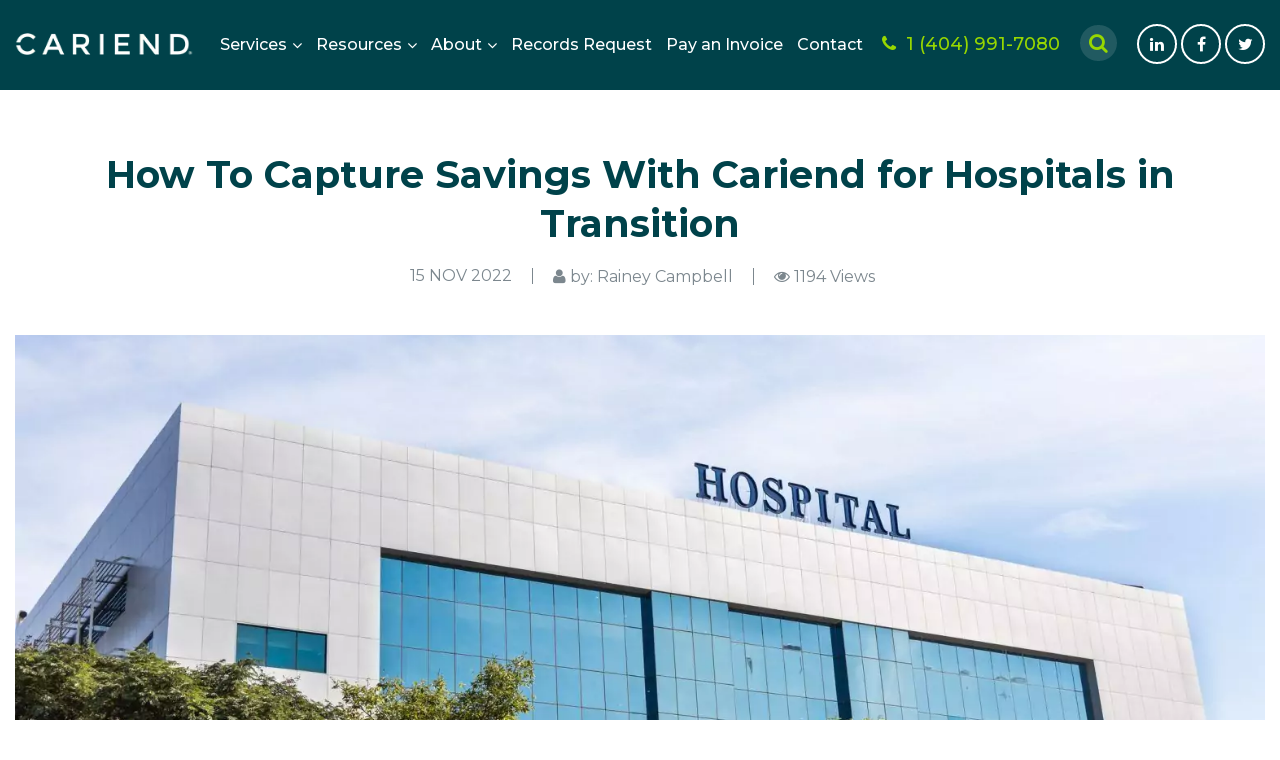

--- FILE ---
content_type: text/html; charset=UTF-8
request_url: https://www.cariend.com/how-to-capture-savings-with-cariend-for-hospitals-in-transition/
body_size: 19409
content:
<!DOCTYPE HTML>
<html>
    <head><meta charset="utf-8"><script>if(navigator.userAgent.match(/MSIE|Internet Explorer/i)||navigator.userAgent.match(/Trident\/7\..*?rv:11/i)){var href=document.location.href;if(!href.match(/[?&]nowprocket/)){if(href.indexOf("?")==-1){if(href.indexOf("#")==-1){document.location.href=href+"?nowprocket=1"}else{document.location.href=href.replace("#","?nowprocket=1#")}}else{if(href.indexOf("#")==-1){document.location.href=href+"&nowprocket=1"}else{document.location.href=href.replace("#","&nowprocket=1#")}}}}</script><script>(()=>{class RocketLazyLoadScripts{constructor(){this.v="2.0.4",this.userEvents=["keydown","keyup","mousedown","mouseup","mousemove","mouseover","mouseout","touchmove","touchstart","touchend","touchcancel","wheel","click","dblclick","input"],this.attributeEvents=["onblur","onclick","oncontextmenu","ondblclick","onfocus","onmousedown","onmouseenter","onmouseleave","onmousemove","onmouseout","onmouseover","onmouseup","onmousewheel","onscroll","onsubmit"]}async t(){this.i(),this.o(),/iP(ad|hone)/.test(navigator.userAgent)&&this.h(),this.u(),this.l(this),this.m(),this.k(this),this.p(this),this._(),await Promise.all([this.R(),this.L()]),this.lastBreath=Date.now(),this.S(this),this.P(),this.D(),this.O(),this.M(),await this.C(this.delayedScripts.normal),await this.C(this.delayedScripts.defer),await this.C(this.delayedScripts.async),await this.T(),await this.F(),await this.j(),await this.A(),window.dispatchEvent(new Event("rocket-allScriptsLoaded")),this.everythingLoaded=!0,this.lastTouchEnd&&await new Promise(t=>setTimeout(t,500-Date.now()+this.lastTouchEnd)),this.I(),this.H(),this.U(),this.W()}i(){this.CSPIssue=sessionStorage.getItem("rocketCSPIssue"),document.addEventListener("securitypolicyviolation",t=>{this.CSPIssue||"script-src-elem"!==t.violatedDirective||"data"!==t.blockedURI||(this.CSPIssue=!0,sessionStorage.setItem("rocketCSPIssue",!0))},{isRocket:!0})}o(){window.addEventListener("pageshow",t=>{this.persisted=t.persisted,this.realWindowLoadedFired=!0},{isRocket:!0}),window.addEventListener("pagehide",()=>{this.onFirstUserAction=null},{isRocket:!0})}h(){let t;function e(e){t=e}window.addEventListener("touchstart",e,{isRocket:!0}),window.addEventListener("touchend",function i(o){o.changedTouches[0]&&t.changedTouches[0]&&Math.abs(o.changedTouches[0].pageX-t.changedTouches[0].pageX)<10&&Math.abs(o.changedTouches[0].pageY-t.changedTouches[0].pageY)<10&&o.timeStamp-t.timeStamp<200&&(window.removeEventListener("touchstart",e,{isRocket:!0}),window.removeEventListener("touchend",i,{isRocket:!0}),"INPUT"===o.target.tagName&&"text"===o.target.type||(o.target.dispatchEvent(new TouchEvent("touchend",{target:o.target,bubbles:!0})),o.target.dispatchEvent(new MouseEvent("mouseover",{target:o.target,bubbles:!0})),o.target.dispatchEvent(new PointerEvent("click",{target:o.target,bubbles:!0,cancelable:!0,detail:1,clientX:o.changedTouches[0].clientX,clientY:o.changedTouches[0].clientY})),event.preventDefault()))},{isRocket:!0})}q(t){this.userActionTriggered||("mousemove"!==t.type||this.firstMousemoveIgnored?"keyup"===t.type||"mouseover"===t.type||"mouseout"===t.type||(this.userActionTriggered=!0,this.onFirstUserAction&&this.onFirstUserAction()):this.firstMousemoveIgnored=!0),"click"===t.type&&t.preventDefault(),t.stopPropagation(),t.stopImmediatePropagation(),"touchstart"===this.lastEvent&&"touchend"===t.type&&(this.lastTouchEnd=Date.now()),"click"===t.type&&(this.lastTouchEnd=0),this.lastEvent=t.type,t.composedPath&&t.composedPath()[0].getRootNode()instanceof ShadowRoot&&(t.rocketTarget=t.composedPath()[0]),this.savedUserEvents.push(t)}u(){this.savedUserEvents=[],this.userEventHandler=this.q.bind(this),this.userEvents.forEach(t=>window.addEventListener(t,this.userEventHandler,{passive:!1,isRocket:!0})),document.addEventListener("visibilitychange",this.userEventHandler,{isRocket:!0})}U(){this.userEvents.forEach(t=>window.removeEventListener(t,this.userEventHandler,{passive:!1,isRocket:!0})),document.removeEventListener("visibilitychange",this.userEventHandler,{isRocket:!0}),this.savedUserEvents.forEach(t=>{(t.rocketTarget||t.target).dispatchEvent(new window[t.constructor.name](t.type,t))})}m(){const t="return false",e=Array.from(this.attributeEvents,t=>"data-rocket-"+t),i="["+this.attributeEvents.join("],[")+"]",o="[data-rocket-"+this.attributeEvents.join("],[data-rocket-")+"]",s=(e,i,o)=>{o&&o!==t&&(e.setAttribute("data-rocket-"+i,o),e["rocket"+i]=new Function("event",o),e.setAttribute(i,t))};new MutationObserver(t=>{for(const n of t)"attributes"===n.type&&(n.attributeName.startsWith("data-rocket-")||this.everythingLoaded?n.attributeName.startsWith("data-rocket-")&&this.everythingLoaded&&this.N(n.target,n.attributeName.substring(12)):s(n.target,n.attributeName,n.target.getAttribute(n.attributeName))),"childList"===n.type&&n.addedNodes.forEach(t=>{if(t.nodeType===Node.ELEMENT_NODE)if(this.everythingLoaded)for(const i of[t,...t.querySelectorAll(o)])for(const t of i.getAttributeNames())e.includes(t)&&this.N(i,t.substring(12));else for(const e of[t,...t.querySelectorAll(i)])for(const t of e.getAttributeNames())this.attributeEvents.includes(t)&&s(e,t,e.getAttribute(t))})}).observe(document,{subtree:!0,childList:!0,attributeFilter:[...this.attributeEvents,...e]})}I(){this.attributeEvents.forEach(t=>{document.querySelectorAll("[data-rocket-"+t+"]").forEach(e=>{this.N(e,t)})})}N(t,e){const i=t.getAttribute("data-rocket-"+e);i&&(t.setAttribute(e,i),t.removeAttribute("data-rocket-"+e))}k(t){Object.defineProperty(HTMLElement.prototype,"onclick",{get(){return this.rocketonclick||null},set(e){this.rocketonclick=e,this.setAttribute(t.everythingLoaded?"onclick":"data-rocket-onclick","this.rocketonclick(event)")}})}S(t){function e(e,i){let o=e[i];e[i]=null,Object.defineProperty(e,i,{get:()=>o,set(s){t.everythingLoaded?o=s:e["rocket"+i]=o=s}})}e(document,"onreadystatechange"),e(window,"onload"),e(window,"onpageshow");try{Object.defineProperty(document,"readyState",{get:()=>t.rocketReadyState,set(e){t.rocketReadyState=e},configurable:!0}),document.readyState="loading"}catch(t){console.log("WPRocket DJE readyState conflict, bypassing")}}l(t){this.originalAddEventListener=EventTarget.prototype.addEventListener,this.originalRemoveEventListener=EventTarget.prototype.removeEventListener,this.savedEventListeners=[],EventTarget.prototype.addEventListener=function(e,i,o){o&&o.isRocket||!t.B(e,this)&&!t.userEvents.includes(e)||t.B(e,this)&&!t.userActionTriggered||e.startsWith("rocket-")||t.everythingLoaded?t.originalAddEventListener.call(this,e,i,o):(t.savedEventListeners.push({target:this,remove:!1,type:e,func:i,options:o}),"mouseenter"!==e&&"mouseleave"!==e||t.originalAddEventListener.call(this,e,t.savedUserEvents.push,o))},EventTarget.prototype.removeEventListener=function(e,i,o){o&&o.isRocket||!t.B(e,this)&&!t.userEvents.includes(e)||t.B(e,this)&&!t.userActionTriggered||e.startsWith("rocket-")||t.everythingLoaded?t.originalRemoveEventListener.call(this,e,i,o):t.savedEventListeners.push({target:this,remove:!0,type:e,func:i,options:o})}}J(t,e){this.savedEventListeners=this.savedEventListeners.filter(i=>{let o=i.type,s=i.target||window;return e!==o||t!==s||(this.B(o,s)&&(i.type="rocket-"+o),this.$(i),!1)})}H(){EventTarget.prototype.addEventListener=this.originalAddEventListener,EventTarget.prototype.removeEventListener=this.originalRemoveEventListener,this.savedEventListeners.forEach(t=>this.$(t))}$(t){t.remove?this.originalRemoveEventListener.call(t.target,t.type,t.func,t.options):this.originalAddEventListener.call(t.target,t.type,t.func,t.options)}p(t){let e;function i(e){return t.everythingLoaded?e:e.split(" ").map(t=>"load"===t||t.startsWith("load.")?"rocket-jquery-load":t).join(" ")}function o(o){function s(e){const s=o.fn[e];o.fn[e]=o.fn.init.prototype[e]=function(){return this[0]===window&&t.userActionTriggered&&("string"==typeof arguments[0]||arguments[0]instanceof String?arguments[0]=i(arguments[0]):"object"==typeof arguments[0]&&Object.keys(arguments[0]).forEach(t=>{const e=arguments[0][t];delete arguments[0][t],arguments[0][i(t)]=e})),s.apply(this,arguments),this}}if(o&&o.fn&&!t.allJQueries.includes(o)){const e={DOMContentLoaded:[],"rocket-DOMContentLoaded":[]};for(const t in e)document.addEventListener(t,()=>{e[t].forEach(t=>t())},{isRocket:!0});o.fn.ready=o.fn.init.prototype.ready=function(i){function s(){parseInt(o.fn.jquery)>2?setTimeout(()=>i.bind(document)(o)):i.bind(document)(o)}return"function"==typeof i&&(t.realDomReadyFired?!t.userActionTriggered||t.fauxDomReadyFired?s():e["rocket-DOMContentLoaded"].push(s):e.DOMContentLoaded.push(s)),o([])},s("on"),s("one"),s("off"),t.allJQueries.push(o)}e=o}t.allJQueries=[],o(window.jQuery),Object.defineProperty(window,"jQuery",{get:()=>e,set(t){o(t)}})}P(){const t=new Map;document.write=document.writeln=function(e){const i=document.currentScript,o=document.createRange(),s=i.parentElement;let n=t.get(i);void 0===n&&(n=i.nextSibling,t.set(i,n));const c=document.createDocumentFragment();o.setStart(c,0),c.appendChild(o.createContextualFragment(e)),s.insertBefore(c,n)}}async R(){return new Promise(t=>{this.userActionTriggered?t():this.onFirstUserAction=t})}async L(){return new Promise(t=>{document.addEventListener("DOMContentLoaded",()=>{this.realDomReadyFired=!0,t()},{isRocket:!0})})}async j(){return this.realWindowLoadedFired?Promise.resolve():new Promise(t=>{window.addEventListener("load",t,{isRocket:!0})})}M(){this.pendingScripts=[];this.scriptsMutationObserver=new MutationObserver(t=>{for(const e of t)e.addedNodes.forEach(t=>{"SCRIPT"!==t.tagName||t.noModule||t.isWPRocket||this.pendingScripts.push({script:t,promise:new Promise(e=>{const i=()=>{const i=this.pendingScripts.findIndex(e=>e.script===t);i>=0&&this.pendingScripts.splice(i,1),e()};t.addEventListener("load",i,{isRocket:!0}),t.addEventListener("error",i,{isRocket:!0}),setTimeout(i,1e3)})})})}),this.scriptsMutationObserver.observe(document,{childList:!0,subtree:!0})}async F(){await this.X(),this.pendingScripts.length?(await this.pendingScripts[0].promise,await this.F()):this.scriptsMutationObserver.disconnect()}D(){this.delayedScripts={normal:[],async:[],defer:[]},document.querySelectorAll("script[type$=rocketlazyloadscript]").forEach(t=>{t.hasAttribute("data-rocket-src")?t.hasAttribute("async")&&!1!==t.async?this.delayedScripts.async.push(t):t.hasAttribute("defer")&&!1!==t.defer||"module"===t.getAttribute("data-rocket-type")?this.delayedScripts.defer.push(t):this.delayedScripts.normal.push(t):this.delayedScripts.normal.push(t)})}async _(){await this.L();let t=[];document.querySelectorAll("script[type$=rocketlazyloadscript][data-rocket-src]").forEach(e=>{let i=e.getAttribute("data-rocket-src");if(i&&!i.startsWith("data:")){i.startsWith("//")&&(i=location.protocol+i);try{const o=new URL(i).origin;o!==location.origin&&t.push({src:o,crossOrigin:e.crossOrigin||"module"===e.getAttribute("data-rocket-type")})}catch(t){}}}),t=[...new Map(t.map(t=>[JSON.stringify(t),t])).values()],this.Y(t,"preconnect")}async G(t){if(await this.K(),!0!==t.noModule||!("noModule"in HTMLScriptElement.prototype))return new Promise(e=>{let i;function o(){(i||t).setAttribute("data-rocket-status","executed"),e()}try{if(navigator.userAgent.includes("Firefox/")||""===navigator.vendor||this.CSPIssue)i=document.createElement("script"),[...t.attributes].forEach(t=>{let e=t.nodeName;"type"!==e&&("data-rocket-type"===e&&(e="type"),"data-rocket-src"===e&&(e="src"),i.setAttribute(e,t.nodeValue))}),t.text&&(i.text=t.text),t.nonce&&(i.nonce=t.nonce),i.hasAttribute("src")?(i.addEventListener("load",o,{isRocket:!0}),i.addEventListener("error",()=>{i.setAttribute("data-rocket-status","failed-network"),e()},{isRocket:!0}),setTimeout(()=>{i.isConnected||e()},1)):(i.text=t.text,o()),i.isWPRocket=!0,t.parentNode.replaceChild(i,t);else{const i=t.getAttribute("data-rocket-type"),s=t.getAttribute("data-rocket-src");i?(t.type=i,t.removeAttribute("data-rocket-type")):t.removeAttribute("type"),t.addEventListener("load",o,{isRocket:!0}),t.addEventListener("error",i=>{this.CSPIssue&&i.target.src.startsWith("data:")?(console.log("WPRocket: CSP fallback activated"),t.removeAttribute("src"),this.G(t).then(e)):(t.setAttribute("data-rocket-status","failed-network"),e())},{isRocket:!0}),s?(t.fetchPriority="high",t.removeAttribute("data-rocket-src"),t.src=s):t.src="data:text/javascript;base64,"+window.btoa(unescape(encodeURIComponent(t.text)))}}catch(i){t.setAttribute("data-rocket-status","failed-transform"),e()}});t.setAttribute("data-rocket-status","skipped")}async C(t){const e=t.shift();return e?(e.isConnected&&await this.G(e),this.C(t)):Promise.resolve()}O(){this.Y([...this.delayedScripts.normal,...this.delayedScripts.defer,...this.delayedScripts.async],"preload")}Y(t,e){this.trash=this.trash||[];let i=!0;var o=document.createDocumentFragment();t.forEach(t=>{const s=t.getAttribute&&t.getAttribute("data-rocket-src")||t.src;if(s&&!s.startsWith("data:")){const n=document.createElement("link");n.href=s,n.rel=e,"preconnect"!==e&&(n.as="script",n.fetchPriority=i?"high":"low"),t.getAttribute&&"module"===t.getAttribute("data-rocket-type")&&(n.crossOrigin=!0),t.crossOrigin&&(n.crossOrigin=t.crossOrigin),t.integrity&&(n.integrity=t.integrity),t.nonce&&(n.nonce=t.nonce),o.appendChild(n),this.trash.push(n),i=!1}}),document.head.appendChild(o)}W(){this.trash.forEach(t=>t.remove())}async T(){try{document.readyState="interactive"}catch(t){}this.fauxDomReadyFired=!0;try{await this.K(),this.J(document,"readystatechange"),document.dispatchEvent(new Event("rocket-readystatechange")),await this.K(),document.rocketonreadystatechange&&document.rocketonreadystatechange(),await this.K(),this.J(document,"DOMContentLoaded"),document.dispatchEvent(new Event("rocket-DOMContentLoaded")),await this.K(),this.J(window,"DOMContentLoaded"),window.dispatchEvent(new Event("rocket-DOMContentLoaded"))}catch(t){console.error(t)}}async A(){try{document.readyState="complete"}catch(t){}try{await this.K(),this.J(document,"readystatechange"),document.dispatchEvent(new Event("rocket-readystatechange")),await this.K(),document.rocketonreadystatechange&&document.rocketonreadystatechange(),await this.K(),this.J(window,"load"),window.dispatchEvent(new Event("rocket-load")),await this.K(),window.rocketonload&&window.rocketonload(),await this.K(),this.allJQueries.forEach(t=>t(window).trigger("rocket-jquery-load")),await this.K(),this.J(window,"pageshow");const t=new Event("rocket-pageshow");t.persisted=this.persisted,window.dispatchEvent(t),await this.K(),window.rocketonpageshow&&window.rocketonpageshow({persisted:this.persisted})}catch(t){console.error(t)}}async K(){Date.now()-this.lastBreath>45&&(await this.X(),this.lastBreath=Date.now())}async X(){return document.hidden?new Promise(t=>setTimeout(t)):new Promise(t=>requestAnimationFrame(t))}B(t,e){return e===document&&"readystatechange"===t||(e===document&&"DOMContentLoaded"===t||(e===window&&"DOMContentLoaded"===t||(e===window&&"load"===t||e===window&&"pageshow"===t)))}static run(){(new RocketLazyLoadScripts).t()}}RocketLazyLoadScripts.run()})();</script>
        
        <meta name="viewport" content="width=device-width, initial-scale=1.0, user-scalable=yes" />
        
        <link rel="icon" href="https://www.cariend.com/wp-content/themes/cariend/images/favicon.png.webp" type="image/x-icon"/>
        <link rel="shortcut icon" href="https://www.cariend.com/wp-content/themes/cariend/images/favicon.png.webp" type="image/x-icon"/>
        <script type="rocketlazyloadscript" data-rocket-src="https://ajax.googleapis.com/ajax/libs/jquery/1.9.1/jquery.min.js" data-rocket-defer defer></script>
        <!-- Global site tag (gtag.js) - Google Analytics -->
        <script type="rocketlazyloadscript" async data-rocket-src="https://www.googletagmanager.com/gtag/js?id=UA-175179187-1"></script>
        <script type="rocketlazyloadscript">
            window.dataLayer = window.dataLayer || [];
            function gtag() {
                dataLayer.push(arguments);
            }
            gtag('js', new Date());

            gtag('config', 'UA-175179187-1');
        </script>

        <!-- Call Tracking Metrics -->
        <script type="rocketlazyloadscript" async data-rocket-src="//267438.tctm.co/t.js"></script>
        <meta name='robots' content='index, follow, max-image-preview:large, max-snippet:-1, max-video-preview:-1' />

	<!-- This site is optimized with the Yoast SEO plugin v26.8 - https://yoast.com/product/yoast-seo-wordpress/ -->
	<title>How To Capture Savings for Hospitals in Transition - Cariend</title>
<link data-rocket-prefetch href="https://fonts.googleapis.com" rel="dns-prefetch">
<link data-rocket-prefetch href="https://cdn.jsdelivr.net" rel="dns-prefetch">
<link data-rocket-prefetch href="https://maxcdn.bootstrapcdn.com" rel="dns-prefetch">
<link data-rocket-prefetch href="https://code.jquery.com" rel="dns-prefetch">
<link data-rocket-preload as="style" href="https://fonts.googleapis.com/css2?family=Montserrat:ital,wght@0,300;0,400;0,500;0,600;0,700;0,800;1,300;1,400;1,500;1,600;1,700;1,800&#038;display=swap" rel="preload">
<link href="https://fonts.googleapis.com/css2?family=Montserrat:ital,wght@0,300;0,400;0,500;0,600;0,700;0,800;1,300;1,400;1,500;1,600;1,700;1,800&#038;display=swap" media="print" onload="this.media=&#039;all&#039;" rel="stylesheet">
<noscript data-wpr-hosted-gf-parameters=""><link rel="stylesheet" href="https://fonts.googleapis.com/css2?family=Montserrat:ital,wght@0,300;0,400;0,500;0,600;0,700;0,800;1,300;1,400;1,500;1,600;1,700;1,800&#038;display=swap"></noscript><link rel="preload" data-rocket-preload as="image" href="https://www.cariend.com/wp-content/uploads/2022/11/iStock-1303278663.jpg.webp" imagesrcset="https://www.cariend.com/wp-content/uploads/2022/11/iStock-1303278663.jpg.webp 2000w,https://www.cariend.com/wp-content/uploads/2022/11/iStock-1303278663-300x200.jpg.webp 300w,https://www.cariend.com/wp-content/uploads/2022/11/iStock-1303278663-1024x683.jpg.webp 1024w,https://www.cariend.com/wp-content/uploads/2022/11/iStock-1303278663-768x512.jpg.webp 768w,https://www.cariend.com/wp-content/uploads/2022/11/iStock-1303278663-1536x1024.jpg.webp 1536w,https://www.cariend.com/wp-content/uploads/2022/11/iStock-1303278663-2048x1365.jpg.webp 2048w" imagesizes="(max-width: 2000px) 100vw, 2000px" fetchpriority="high">
	<meta name="description" content="No matter the circumstance, hospitals and medical facilities search to reduce costs wherever possible, especially hospitals in transition." />
	<link rel="canonical" href="https://www.cariend.com/how-to-capture-savings-with-cariend-for-hospitals-in-transition/" />
	<meta property="og:locale" content="en_US" />
	<meta property="og:type" content="article" />
	<meta property="og:title" content="How To Capture Savings for Hospitals in Transition - Cariend" />
	<meta property="og:description" content="No matter the circumstance, hospitals and medical facilities search to reduce costs wherever possible, especially hospitals in transition." />
	<meta property="og:url" content="https://www.cariend.com/how-to-capture-savings-with-cariend-for-hospitals-in-transition/" />
	<meta property="og:site_name" content="Cariend" />
	<meta property="article:published_time" content="2022-11-15T19:23:53+00:00" />
	<meta property="article:modified_time" content="2025-03-27T19:21:57+00:00" />
	<meta property="og:image" content="https://www.cariend.com/wp-content/uploads/2022/11/iStock-1303278663-1024x683.jpg" />
	<meta property="og:image:width" content="1024" />
	<meta property="og:image:height" content="683" />
	<meta property="og:image:type" content="image/jpeg" />
	<meta name="author" content="Rainey Campbell" />
	<meta name="twitter:card" content="summary_large_image" />
	<meta name="twitter:label1" content="Written by" />
	<meta name="twitter:data1" content="Rainey Campbell" />
	<meta name="twitter:label2" content="Est. reading time" />
	<meta name="twitter:data2" content="3 minutes" />
	<script type="application/ld+json" class="yoast-schema-graph">{"@context":"https://schema.org","@graph":[{"@type":"Article","@id":"https://www.cariend.com/how-to-capture-savings-with-cariend-for-hospitals-in-transition/#article","isPartOf":{"@id":"https://www.cariend.com/how-to-capture-savings-with-cariend-for-hospitals-in-transition/"},"author":{"name":"Rainey Campbell","@id":"https://www.cariend.com/#/schema/person/0c7bea9c6fde157aca5dbe8f2a6b1d4b"},"headline":"How To Capture Savings With Cariend for Hospitals in Transition","datePublished":"2022-11-15T19:23:53+00:00","dateModified":"2025-03-27T19:21:57+00:00","mainEntityOfPage":{"@id":"https://www.cariend.com/how-to-capture-savings-with-cariend-for-hospitals-in-transition/"},"wordCount":535,"image":{"@id":"https://www.cariend.com/how-to-capture-savings-with-cariend-for-hospitals-in-transition/#primaryimage"},"thumbnailUrl":"https://www.cariend.com/wp-content/uploads/2022/11/iStock-1303278663.jpg","keywords":["closing medical facility","Health information management","healthcare","Hospital closure"],"articleSection":["Insights"],"inLanguage":"en-US"},{"@type":"WebPage","@id":"https://www.cariend.com/how-to-capture-savings-with-cariend-for-hospitals-in-transition/","url":"https://www.cariend.com/how-to-capture-savings-with-cariend-for-hospitals-in-transition/","name":"How To Capture Savings for Hospitals in Transition - Cariend","isPartOf":{"@id":"https://www.cariend.com/#website"},"primaryImageOfPage":{"@id":"https://www.cariend.com/how-to-capture-savings-with-cariend-for-hospitals-in-transition/#primaryimage"},"image":{"@id":"https://www.cariend.com/how-to-capture-savings-with-cariend-for-hospitals-in-transition/#primaryimage"},"thumbnailUrl":"https://www.cariend.com/wp-content/uploads/2022/11/iStock-1303278663.jpg","datePublished":"2022-11-15T19:23:53+00:00","dateModified":"2025-03-27T19:21:57+00:00","author":{"@id":"https://www.cariend.com/#/schema/person/0c7bea9c6fde157aca5dbe8f2a6b1d4b"},"description":"No matter the circumstance, hospitals and medical facilities search to reduce costs wherever possible, especially hospitals in transition.","breadcrumb":{"@id":"https://www.cariend.com/how-to-capture-savings-with-cariend-for-hospitals-in-transition/#breadcrumb"},"inLanguage":"en-US","potentialAction":[{"@type":"ReadAction","target":["https://www.cariend.com/how-to-capture-savings-with-cariend-for-hospitals-in-transition/"]}]},{"@type":"ImageObject","inLanguage":"en-US","@id":"https://www.cariend.com/how-to-capture-savings-with-cariend-for-hospitals-in-transition/#primaryimage","url":"https://www.cariend.com/wp-content/uploads/2022/11/iStock-1303278663.jpg","contentUrl":"https://www.cariend.com/wp-content/uploads/2022/11/iStock-1303278663.jpg","width":2000,"height":1333,"caption":"How To Capture Savings With Cariend for Hospitals in Transition"},{"@type":"BreadcrumbList","@id":"https://www.cariend.com/how-to-capture-savings-with-cariend-for-hospitals-in-transition/#breadcrumb","itemListElement":[{"@type":"ListItem","position":1,"name":"Home","item":"https://www.cariend.com/"},{"@type":"ListItem","position":2,"name":"Blog","item":"https://www.cariend.com/blog/"},{"@type":"ListItem","position":3,"name":"How To Capture Savings With Cariend for Hospitals in Transition"}]},{"@type":"WebSite","@id":"https://www.cariend.com/#website","url":"https://www.cariend.com/","name":"Cariend","description":"Superior care for your records.","potentialAction":[{"@type":"SearchAction","target":{"@type":"EntryPoint","urlTemplate":"https://www.cariend.com/?s={search_term_string}"},"query-input":{"@type":"PropertyValueSpecification","valueRequired":true,"valueName":"search_term_string"}}],"inLanguage":"en-US"},{"@type":"Person","@id":"https://www.cariend.com/#/schema/person/0c7bea9c6fde157aca5dbe8f2a6b1d4b","name":"Rainey Campbell","image":{"@type":"ImageObject","inLanguage":"en-US","@id":"https://www.cariend.com/#/schema/person/image/","url":"https://secure.gravatar.com/avatar/5f271189cbec462cbc2077d8c0108d0aebec4f8c9456a7c593cb73394397dba8?s=96&d=mm&r=g","contentUrl":"https://secure.gravatar.com/avatar/5f271189cbec462cbc2077d8c0108d0aebec4f8c9456a7c593cb73394397dba8?s=96&d=mm&r=g","caption":"Rainey Campbell"},"url":"https://www.cariend.com/author/rainey/"}]}</script>
	<!-- / Yoast SEO plugin. -->


<link rel='dns-prefetch' href='//cdn.jsdelivr.net' />
<link rel='dns-prefetch' href='//code.jquery.com' />
<link rel='dns-prefetch' href='//maxcdn.bootstrapcdn.com' />
<link href='https://fonts.gstatic.com' crossorigin rel='preconnect' />
<link rel="alternate" title="oEmbed (JSON)" type="application/json+oembed" href="https://www.cariend.com/wp-json/oembed/1.0/embed?url=https%3A%2F%2Fwww.cariend.com%2Fhow-to-capture-savings-with-cariend-for-hospitals-in-transition%2F" />
<link rel="alternate" title="oEmbed (XML)" type="text/xml+oembed" href="https://www.cariend.com/wp-json/oembed/1.0/embed?url=https%3A%2F%2Fwww.cariend.com%2Fhow-to-capture-savings-with-cariend-for-hospitals-in-transition%2F&#038;format=xml" />
<style id='wp-img-auto-sizes-contain-inline-css' type='text/css'>
img:is([sizes=auto i],[sizes^="auto," i]){contain-intrinsic-size:3000px 1500px}
/*# sourceURL=wp-img-auto-sizes-contain-inline-css */
</style>
<style id='wp-emoji-styles-inline-css' type='text/css'>

	img.wp-smiley, img.emoji {
		display: inline !important;
		border: none !important;
		box-shadow: none !important;
		height: 1em !important;
		width: 1em !important;
		margin: 0 0.07em !important;
		vertical-align: -0.1em !important;
		background: none !important;
		padding: 0 !important;
	}
/*# sourceURL=wp-emoji-styles-inline-css */
</style>
<style id='wp-block-library-inline-css' type='text/css'>
:root{--wp-block-synced-color:#7a00df;--wp-block-synced-color--rgb:122,0,223;--wp-bound-block-color:var(--wp-block-synced-color);--wp-editor-canvas-background:#ddd;--wp-admin-theme-color:#007cba;--wp-admin-theme-color--rgb:0,124,186;--wp-admin-theme-color-darker-10:#006ba1;--wp-admin-theme-color-darker-10--rgb:0,107,160.5;--wp-admin-theme-color-darker-20:#005a87;--wp-admin-theme-color-darker-20--rgb:0,90,135;--wp-admin-border-width-focus:2px}@media (min-resolution:192dpi){:root{--wp-admin-border-width-focus:1.5px}}.wp-element-button{cursor:pointer}:root .has-very-light-gray-background-color{background-color:#eee}:root .has-very-dark-gray-background-color{background-color:#313131}:root .has-very-light-gray-color{color:#eee}:root .has-very-dark-gray-color{color:#313131}:root .has-vivid-green-cyan-to-vivid-cyan-blue-gradient-background{background:linear-gradient(135deg,#00d084,#0693e3)}:root .has-purple-crush-gradient-background{background:linear-gradient(135deg,#34e2e4,#4721fb 50%,#ab1dfe)}:root .has-hazy-dawn-gradient-background{background:linear-gradient(135deg,#faaca8,#dad0ec)}:root .has-subdued-olive-gradient-background{background:linear-gradient(135deg,#fafae1,#67a671)}:root .has-atomic-cream-gradient-background{background:linear-gradient(135deg,#fdd79a,#004a59)}:root .has-nightshade-gradient-background{background:linear-gradient(135deg,#330968,#31cdcf)}:root .has-midnight-gradient-background{background:linear-gradient(135deg,#020381,#2874fc)}:root{--wp--preset--font-size--normal:16px;--wp--preset--font-size--huge:42px}.has-regular-font-size{font-size:1em}.has-larger-font-size{font-size:2.625em}.has-normal-font-size{font-size:var(--wp--preset--font-size--normal)}.has-huge-font-size{font-size:var(--wp--preset--font-size--huge)}.has-text-align-center{text-align:center}.has-text-align-left{text-align:left}.has-text-align-right{text-align:right}.has-fit-text{white-space:nowrap!important}#end-resizable-editor-section{display:none}.aligncenter{clear:both}.items-justified-left{justify-content:flex-start}.items-justified-center{justify-content:center}.items-justified-right{justify-content:flex-end}.items-justified-space-between{justify-content:space-between}.screen-reader-text{border:0;clip-path:inset(50%);height:1px;margin:-1px;overflow:hidden;padding:0;position:absolute;width:1px;word-wrap:normal!important}.screen-reader-text:focus{background-color:#ddd;clip-path:none;color:#444;display:block;font-size:1em;height:auto;left:5px;line-height:normal;padding:15px 23px 14px;text-decoration:none;top:5px;width:auto;z-index:100000}html :where(.has-border-color){border-style:solid}html :where([style*=border-top-color]){border-top-style:solid}html :where([style*=border-right-color]){border-right-style:solid}html :where([style*=border-bottom-color]){border-bottom-style:solid}html :where([style*=border-left-color]){border-left-style:solid}html :where([style*=border-width]){border-style:solid}html :where([style*=border-top-width]){border-top-style:solid}html :where([style*=border-right-width]){border-right-style:solid}html :where([style*=border-bottom-width]){border-bottom-style:solid}html :where([style*=border-left-width]){border-left-style:solid}html :where(img[class*=wp-image-]){height:auto;max-width:100%}:where(figure){margin:0 0 1em}html :where(.is-position-sticky){--wp-admin--admin-bar--position-offset:var(--wp-admin--admin-bar--height,0px)}@media screen and (max-width:600px){html :where(.is-position-sticky){--wp-admin--admin-bar--position-offset:0px}}

/*# sourceURL=wp-block-library-inline-css */
</style><style id='global-styles-inline-css' type='text/css'>
:root{--wp--preset--aspect-ratio--square: 1;--wp--preset--aspect-ratio--4-3: 4/3;--wp--preset--aspect-ratio--3-4: 3/4;--wp--preset--aspect-ratio--3-2: 3/2;--wp--preset--aspect-ratio--2-3: 2/3;--wp--preset--aspect-ratio--16-9: 16/9;--wp--preset--aspect-ratio--9-16: 9/16;--wp--preset--color--black: #000000;--wp--preset--color--cyan-bluish-gray: #abb8c3;--wp--preset--color--white: #ffffff;--wp--preset--color--pale-pink: #f78da7;--wp--preset--color--vivid-red: #cf2e2e;--wp--preset--color--luminous-vivid-orange: #ff6900;--wp--preset--color--luminous-vivid-amber: #fcb900;--wp--preset--color--light-green-cyan: #7bdcb5;--wp--preset--color--vivid-green-cyan: #00d084;--wp--preset--color--pale-cyan-blue: #8ed1fc;--wp--preset--color--vivid-cyan-blue: #0693e3;--wp--preset--color--vivid-purple: #9b51e0;--wp--preset--gradient--vivid-cyan-blue-to-vivid-purple: linear-gradient(135deg,rgb(6,147,227) 0%,rgb(155,81,224) 100%);--wp--preset--gradient--light-green-cyan-to-vivid-green-cyan: linear-gradient(135deg,rgb(122,220,180) 0%,rgb(0,208,130) 100%);--wp--preset--gradient--luminous-vivid-amber-to-luminous-vivid-orange: linear-gradient(135deg,rgb(252,185,0) 0%,rgb(255,105,0) 100%);--wp--preset--gradient--luminous-vivid-orange-to-vivid-red: linear-gradient(135deg,rgb(255,105,0) 0%,rgb(207,46,46) 100%);--wp--preset--gradient--very-light-gray-to-cyan-bluish-gray: linear-gradient(135deg,rgb(238,238,238) 0%,rgb(169,184,195) 100%);--wp--preset--gradient--cool-to-warm-spectrum: linear-gradient(135deg,rgb(74,234,220) 0%,rgb(151,120,209) 20%,rgb(207,42,186) 40%,rgb(238,44,130) 60%,rgb(251,105,98) 80%,rgb(254,248,76) 100%);--wp--preset--gradient--blush-light-purple: linear-gradient(135deg,rgb(255,206,236) 0%,rgb(152,150,240) 100%);--wp--preset--gradient--blush-bordeaux: linear-gradient(135deg,rgb(254,205,165) 0%,rgb(254,45,45) 50%,rgb(107,0,62) 100%);--wp--preset--gradient--luminous-dusk: linear-gradient(135deg,rgb(255,203,112) 0%,rgb(199,81,192) 50%,rgb(65,88,208) 100%);--wp--preset--gradient--pale-ocean: linear-gradient(135deg,rgb(255,245,203) 0%,rgb(182,227,212) 50%,rgb(51,167,181) 100%);--wp--preset--gradient--electric-grass: linear-gradient(135deg,rgb(202,248,128) 0%,rgb(113,206,126) 100%);--wp--preset--gradient--midnight: linear-gradient(135deg,rgb(2,3,129) 0%,rgb(40,116,252) 100%);--wp--preset--font-size--small: 13px;--wp--preset--font-size--medium: 20px;--wp--preset--font-size--large: 36px;--wp--preset--font-size--x-large: 42px;--wp--preset--spacing--20: 0.44rem;--wp--preset--spacing--30: 0.67rem;--wp--preset--spacing--40: 1rem;--wp--preset--spacing--50: 1.5rem;--wp--preset--spacing--60: 2.25rem;--wp--preset--spacing--70: 3.38rem;--wp--preset--spacing--80: 5.06rem;--wp--preset--shadow--natural: 6px 6px 9px rgba(0, 0, 0, 0.2);--wp--preset--shadow--deep: 12px 12px 50px rgba(0, 0, 0, 0.4);--wp--preset--shadow--sharp: 6px 6px 0px rgba(0, 0, 0, 0.2);--wp--preset--shadow--outlined: 6px 6px 0px -3px rgb(255, 255, 255), 6px 6px rgb(0, 0, 0);--wp--preset--shadow--crisp: 6px 6px 0px rgb(0, 0, 0);}:where(.is-layout-flex){gap: 0.5em;}:where(.is-layout-grid){gap: 0.5em;}body .is-layout-flex{display: flex;}.is-layout-flex{flex-wrap: wrap;align-items: center;}.is-layout-flex > :is(*, div){margin: 0;}body .is-layout-grid{display: grid;}.is-layout-grid > :is(*, div){margin: 0;}:where(.wp-block-columns.is-layout-flex){gap: 2em;}:where(.wp-block-columns.is-layout-grid){gap: 2em;}:where(.wp-block-post-template.is-layout-flex){gap: 1.25em;}:where(.wp-block-post-template.is-layout-grid){gap: 1.25em;}.has-black-color{color: var(--wp--preset--color--black) !important;}.has-cyan-bluish-gray-color{color: var(--wp--preset--color--cyan-bluish-gray) !important;}.has-white-color{color: var(--wp--preset--color--white) !important;}.has-pale-pink-color{color: var(--wp--preset--color--pale-pink) !important;}.has-vivid-red-color{color: var(--wp--preset--color--vivid-red) !important;}.has-luminous-vivid-orange-color{color: var(--wp--preset--color--luminous-vivid-orange) !important;}.has-luminous-vivid-amber-color{color: var(--wp--preset--color--luminous-vivid-amber) !important;}.has-light-green-cyan-color{color: var(--wp--preset--color--light-green-cyan) !important;}.has-vivid-green-cyan-color{color: var(--wp--preset--color--vivid-green-cyan) !important;}.has-pale-cyan-blue-color{color: var(--wp--preset--color--pale-cyan-blue) !important;}.has-vivid-cyan-blue-color{color: var(--wp--preset--color--vivid-cyan-blue) !important;}.has-vivid-purple-color{color: var(--wp--preset--color--vivid-purple) !important;}.has-black-background-color{background-color: var(--wp--preset--color--black) !important;}.has-cyan-bluish-gray-background-color{background-color: var(--wp--preset--color--cyan-bluish-gray) !important;}.has-white-background-color{background-color: var(--wp--preset--color--white) !important;}.has-pale-pink-background-color{background-color: var(--wp--preset--color--pale-pink) !important;}.has-vivid-red-background-color{background-color: var(--wp--preset--color--vivid-red) !important;}.has-luminous-vivid-orange-background-color{background-color: var(--wp--preset--color--luminous-vivid-orange) !important;}.has-luminous-vivid-amber-background-color{background-color: var(--wp--preset--color--luminous-vivid-amber) !important;}.has-light-green-cyan-background-color{background-color: var(--wp--preset--color--light-green-cyan) !important;}.has-vivid-green-cyan-background-color{background-color: var(--wp--preset--color--vivid-green-cyan) !important;}.has-pale-cyan-blue-background-color{background-color: var(--wp--preset--color--pale-cyan-blue) !important;}.has-vivid-cyan-blue-background-color{background-color: var(--wp--preset--color--vivid-cyan-blue) !important;}.has-vivid-purple-background-color{background-color: var(--wp--preset--color--vivid-purple) !important;}.has-black-border-color{border-color: var(--wp--preset--color--black) !important;}.has-cyan-bluish-gray-border-color{border-color: var(--wp--preset--color--cyan-bluish-gray) !important;}.has-white-border-color{border-color: var(--wp--preset--color--white) !important;}.has-pale-pink-border-color{border-color: var(--wp--preset--color--pale-pink) !important;}.has-vivid-red-border-color{border-color: var(--wp--preset--color--vivid-red) !important;}.has-luminous-vivid-orange-border-color{border-color: var(--wp--preset--color--luminous-vivid-orange) !important;}.has-luminous-vivid-amber-border-color{border-color: var(--wp--preset--color--luminous-vivid-amber) !important;}.has-light-green-cyan-border-color{border-color: var(--wp--preset--color--light-green-cyan) !important;}.has-vivid-green-cyan-border-color{border-color: var(--wp--preset--color--vivid-green-cyan) !important;}.has-pale-cyan-blue-border-color{border-color: var(--wp--preset--color--pale-cyan-blue) !important;}.has-vivid-cyan-blue-border-color{border-color: var(--wp--preset--color--vivid-cyan-blue) !important;}.has-vivid-purple-border-color{border-color: var(--wp--preset--color--vivid-purple) !important;}.has-vivid-cyan-blue-to-vivid-purple-gradient-background{background: var(--wp--preset--gradient--vivid-cyan-blue-to-vivid-purple) !important;}.has-light-green-cyan-to-vivid-green-cyan-gradient-background{background: var(--wp--preset--gradient--light-green-cyan-to-vivid-green-cyan) !important;}.has-luminous-vivid-amber-to-luminous-vivid-orange-gradient-background{background: var(--wp--preset--gradient--luminous-vivid-amber-to-luminous-vivid-orange) !important;}.has-luminous-vivid-orange-to-vivid-red-gradient-background{background: var(--wp--preset--gradient--luminous-vivid-orange-to-vivid-red) !important;}.has-very-light-gray-to-cyan-bluish-gray-gradient-background{background: var(--wp--preset--gradient--very-light-gray-to-cyan-bluish-gray) !important;}.has-cool-to-warm-spectrum-gradient-background{background: var(--wp--preset--gradient--cool-to-warm-spectrum) !important;}.has-blush-light-purple-gradient-background{background: var(--wp--preset--gradient--blush-light-purple) !important;}.has-blush-bordeaux-gradient-background{background: var(--wp--preset--gradient--blush-bordeaux) !important;}.has-luminous-dusk-gradient-background{background: var(--wp--preset--gradient--luminous-dusk) !important;}.has-pale-ocean-gradient-background{background: var(--wp--preset--gradient--pale-ocean) !important;}.has-electric-grass-gradient-background{background: var(--wp--preset--gradient--electric-grass) !important;}.has-midnight-gradient-background{background: var(--wp--preset--gradient--midnight) !important;}.has-small-font-size{font-size: var(--wp--preset--font-size--small) !important;}.has-medium-font-size{font-size: var(--wp--preset--font-size--medium) !important;}.has-large-font-size{font-size: var(--wp--preset--font-size--large) !important;}.has-x-large-font-size{font-size: var(--wp--preset--font-size--x-large) !important;}
/*# sourceURL=global-styles-inline-css */
</style>

<style id='classic-theme-styles-inline-css' type='text/css'>
/*! This file is auto-generated */
.wp-block-button__link{color:#fff;background-color:#32373c;border-radius:9999px;box-shadow:none;text-decoration:none;padding:calc(.667em + 2px) calc(1.333em + 2px);font-size:1.125em}.wp-block-file__button{background:#32373c;color:#fff;text-decoration:none}
/*# sourceURL=/wp-includes/css/classic-themes.min.css */
</style>
<link rel='stylesheet' id='slick-css' href='//cdn.jsdelivr.net/npm/slick-carousel@1.8.1/slick/slick.css?ver=6.9' type='text/css' media='all' />
<link rel='stylesheet' id='font-awesome-css' href='//maxcdn.bootstrapcdn.com/font-awesome/4.6.1/css/font-awesome.min.css?ver=6.9' type='text/css' media='all' />
<link rel='stylesheet' id='ui-css-css' href='//code.jquery.com/ui/1.12.0/themes/base/jquery-ui.css?ver=6.9' type='text/css' media='all' />
<link rel='stylesheet' id='core-css' href='https://www.cariend.com/wp-content/themes/cariend/style.css?ver=2.1' type='text/css' media='all' />
<style id='rocket-lazyload-inline-css' type='text/css'>
.rll-youtube-player{position:relative;padding-bottom:56.23%;height:0;overflow:hidden;max-width:100%;}.rll-youtube-player:focus-within{outline: 2px solid currentColor;outline-offset: 5px;}.rll-youtube-player iframe{position:absolute;top:0;left:0;width:100%;height:100%;z-index:100;background:0 0}.rll-youtube-player img{bottom:0;display:block;left:0;margin:auto;max-width:100%;width:100%;position:absolute;right:0;top:0;border:none;height:auto;-webkit-transition:.4s all;-moz-transition:.4s all;transition:.4s all}.rll-youtube-player img:hover{-webkit-filter:brightness(75%)}.rll-youtube-player .play{height:100%;width:100%;left:0;top:0;position:absolute;background:url(https://www.cariend.com/wp-content/plugins/wp-rocket/assets/img/youtube.png) no-repeat center;background-color: transparent !important;cursor:pointer;border:none;}
/*# sourceURL=rocket-lazyload-inline-css */
</style>
<script type="rocketlazyloadscript" data-rocket-type="text/javascript" data-rocket-src="https://www.cariend.com/wp-includes/js/jquery/jquery.min.js?ver=3.7.1" id="jquery-core-js" data-rocket-defer defer></script>
<script type="rocketlazyloadscript" data-rocket-type="text/javascript" data-rocket-src="https://www.cariend.com/wp-includes/js/jquery/jquery-migrate.min.js?ver=3.4.1" id="jquery-migrate-js" data-rocket-defer defer></script>
<script type="rocketlazyloadscript" data-rocket-type="text/javascript" data-rocket-src="//cdn.jsdelivr.net/npm/slick-carousel@1.8.1/slick/slick.min.js?ver=1.1" id="slick-js" data-rocket-defer defer></script>
<script type="rocketlazyloadscript" data-rocket-type="text/javascript" data-rocket-src="//code.jquery.com/ui/1.12.1/jquery-ui.js?ver=6.9" id="jquery-ui-js" data-rocket-defer defer></script>
<script type="text/javascript" id="my-js-js-extra">
/* <![CDATA[ */
var ajax_posts = {"ajaxurl":"https://www.cariend.com/wp-admin/admin-ajax.php","noposts":"No older posts found"};
//# sourceURL=my-js-js-extra
/* ]]> */
</script>
<script type="rocketlazyloadscript" data-rocket-type="text/javascript" data-rocket-src="https://www.cariend.com/wp-content/themes/cariend/js/custom.js?ver=1.1" id="my-js-js" data-rocket-defer defer></script>
<link rel="https://api.w.org/" href="https://www.cariend.com/wp-json/" /><link rel="alternate" title="JSON" type="application/json" href="https://www.cariend.com/wp-json/wp/v2/posts/1335" /><link rel="EditURI" type="application/rsd+xml" title="RSD" href="https://www.cariend.com/xmlrpc.php?rsd" />
<meta name="generator" content="WordPress 6.9" />
<link rel='shortlink' href='https://www.cariend.com/?p=1335' />
<link rel="icon" href="https://www.cariend.com/wp-content/uploads/2020/10/favicon.png.webp" sizes="32x32" />
<link rel="icon" href="https://www.cariend.com/wp-content/uploads/2020/10/favicon.png.webp" sizes="192x192" />
<link rel="apple-touch-icon" href="https://www.cariend.com/wp-content/uploads/2020/10/favicon.png.webp" />
<meta name="msapplication-TileImage" content="https://www.cariend.com/wp-content/uploads/2020/10/favicon.png" />
<noscript><style id="rocket-lazyload-nojs-css">.rll-youtube-player, [data-lazy-src]{display:none !important;}</style></noscript>
    <style id="rocket-lazyrender-inline-css">[data-wpr-lazyrender] {content-visibility: auto;}</style><meta name="generator" content="WP Rocket 3.20.3" data-wpr-features="wpr_delay_js wpr_defer_js wpr_lazyload_images wpr_lazyload_iframes wpr_preconnect_external_domains wpr_automatic_lazy_rendering wpr_oci wpr_cache_webp wpr_desktop" /></head>
    <body class="wp-singular post-template-default single single-post postid-1335 single-format-standard wp-theme-cariend">

        <div  class="body-wrapper">
            <a href="#" class="scrollup" style="display: none;"><i class="fa fa-angle-up" aria-hidden="true"></i></a>
            <header  id="header" class="header">
                <div  class="header-menu-container">
                    <div class="logo">
                        <a class="logo-link" href="https://www.cariend.com" title="Homepage">
                            <img src="https://www.cariend.com/wp-content/themes/cariend/images/logo.png.webp">
                        </a>
                    </div>
                    <div class="mob-phone">
                        <div class="top-phone">
                            <a href="tel:14049917080"><i class="fa fa-phone"></i><span style="margin-left: 10px;">1 (404) 991-7080</span></a>
                        </div>
                    </div>
                    <div class="mobile-search">
                        <a href="https://www.cariend.com/search" class="search-trigger js-search-trigger"><i class="fa fa-search" aria-hidden="true"></i></a>
                    </div>
                    <div class="icons">
                        <button class="icon icon--transparent animated rubberBand">
                            <span></span>
                            <span></span>
                            <span></span>
                        </button>
                    </div>
                    <div class="menu-holder">
                        <div class="header-content">
                            <div class="main-menu">
                                <div class="menu-header-menu-container"><ul id="menu-header-menu" class="menu"><li id="menu-item-421" class="menu-item menu-item-type-custom menu-item-object-custom menu-item-has-children menu-item-421"><a>Services</a>
<ul class="sub-menu">
	<li id="menu-item-132" class="menu-item menu-item-type-post_type menu-item-object-page menu-item-132"><a href="https://www.cariend.com/medical-records/">Medical</a></li>
	<li id="menu-item-138" class="menu-item menu-item-type-post_type menu-item-object-page menu-item-138"><a href="https://www.cariend.com/business-records/">Business</a></li>
	<li id="menu-item-142" class="menu-item menu-item-type-post_type menu-item-object-page menu-item-142"><a href="https://www.cariend.com/physical-records/">Physical</a></li>
	<li id="menu-item-140" class="menu-item menu-item-type-post_type menu-item-object-page menu-item-140"><a href="https://www.cariend.com/electronic-records/">Electronic</a></li>
</ul>
</li>
<li id="menu-item-420" class="menu-item menu-item-type-custom menu-item-object-custom menu-item-has-children menu-item-420"><a>Resources</a>
<ul class="sub-menu">
	<li id="menu-item-1261" class="menu-item menu-item-type-post_type menu-item-object-page menu-item-1261"><a href="https://www.cariend.com/medical-records-retention-laws/">Medical Records Retention Laws</a></li>
	<li id="menu-item-144" class="menu-item menu-item-type-post_type menu-item-object-page menu-item-144"><a href="https://www.cariend.com/resource-library/">Resource Library</a></li>
	<li id="menu-item-451" class="menu-item menu-item-type-post_type menu-item-object-page menu-item-451"><a href="https://www.cariend.com/common-mistakes/">Common Mistakes</a></li>
	<li id="menu-item-490" class="menu-item menu-item-type-post_type menu-item-object-page current_page_parent menu-item-490"><a href="https://www.cariend.com/blog/">Blog</a></li>
	<li id="menu-item-205" class="menu-item menu-item-type-post_type menu-item-object-page menu-item-205"><a href="https://www.cariend.com/faq/">FAQ</a></li>
</ul>
</li>
<li id="menu-item-137" class="menu-item menu-item-type-post_type menu-item-object-page menu-item-has-children menu-item-137"><a href="https://www.cariend.com/about/">About</a>
<ul class="sub-menu">
	<li id="menu-item-1256" class="menu-item menu-item-type-post_type menu-item-object-page menu-item-1256"><a href="https://www.cariend.com/what-is-a-records-custodian/">What is a Records Custodian?</a></li>
	<li id="menu-item-1257" class="menu-item menu-item-type-post_type_archive menu-item-object-testimonials menu-item-1257"><a href="https://www.cariend.com/testimonials/">Testimonials</a></li>
</ul>
</li>
<li id="menu-item-608" class="menu-item menu-item-type-post_type menu-item-object-page menu-item-608"><a href="https://www.cariend.com/request-records/">Records Request</a></li>
<li id="menu-item-463" class="menu-item menu-item-type-post_type menu-item-object-page menu-item-463"><a href="https://www.cariend.com/pay-an-invoice/">Pay an Invoice</a></li>
<li id="menu-item-344" class="menu-item menu-item-type-post_type menu-item-object-page menu-item-344"><a href="https://www.cariend.com/contact/">Contact</a></li>
</ul></div>                            </div>
                            <div class="top-social">
                                <div class="top-phone">
                                    <a href="tel:14049917080"><i class="fa fa-phone"></i><span style="margin-left: 10px;">1 (404) 991-7080</span></a>
                                </div>
                                <div class="top-search">
                                    <a href="https://www.cariend.com/search" class="search-trigger js-search-trigger"><i class="fa fa-search" aria-hidden="true"></i></a>
                                </div>
                                <div class="social-icons-holder">
                                    <a href="https://www.linkedin.com/company/cariend/" target="_blank"><i class="fa fa-linkedin" aria-hidden="true"></i></a>
                                    <a href="https://www.facebook.com/CariendRecords" target="_blank"><i class="fa fa-facebook" aria-hidden="true"></i></a>
                                    <a href="https://twitter.com/cariend2" target="_blank"><i class="fa fa-twitter" aria-hidden="true"></i></a>
                                </div>
                            </div>
                        </div>
                    </div>
                </div>
            </header>		<div  class="hidden-div"></div>
	<div  class="single-post">
		<div  class="wrapper">
			<div class="row">
				<h1>How To Capture Savings With Cariend for Hospitals in Transition</h1>
				<div class="single-post-meta">
					<div class="post-date"><i class="fa fa-calendar-alt"></i> 15 Nov 2022</div>
					<div class="post-author"><i class="fa fa-user"></i> by: <span>Rainey Campbell</span></div>
					<div class="post-views"><i class="fa fa-eye"></i> 1194 Views</div>
				</div>
									<div class="single-post-thumbnail">
				        <img width="2000" height="1333" src="https://www.cariend.com/wp-content/uploads/2022/11/iStock-1303278663.jpg.webp" class="attachment-post-thumbnail size-post-thumbnail wp-post-image" alt="How To Capture Savings With Cariend for Hospitals in Transition" decoding="async" fetchpriority="high" srcset="https://www.cariend.com/wp-content/uploads/2022/11/iStock-1303278663.jpg.webp 2000w,https://www.cariend.com/wp-content/uploads/2022/11/iStock-1303278663-300x200.jpg.webp 300w,https://www.cariend.com/wp-content/uploads/2022/11/iStock-1303278663-1024x683.jpg.webp 1024w,https://www.cariend.com/wp-content/uploads/2022/11/iStock-1303278663-768x512.jpg.webp 768w,https://www.cariend.com/wp-content/uploads/2022/11/iStock-1303278663-1536x1024.jpg.webp 1536w,https://www.cariend.com/wp-content/uploads/2022/11/iStock-1303278663-2048x1365.jpg.webp 2048w" sizes="(max-width: 2000px) 100vw, 2000px" />					</div>
							</div>
		</div>
		<div  class="post-content single-post-content">
			<div class="wrapper">
				<div class="row">
					<div class="post-text">
						<h3><span data-contrast="auto">No matter the size or scope of their operations, hospitals and medical facilities are driven to reduce costs and create savings wherever possible, this is especially true for hospitals in transition. </span></h3>
<p><span data-contrast="auto">Often, cost pressures drive difficult decisions to sell or close facilities within a regional network. For hospital administration, merger or acquisition of an outside facility can produce opportunities for even greater savings in transition – so long as those opportunities are realized. </span><span data-ccp-props="{&quot;201341983&quot;:0,&quot;335559731&quot;:0,&quot;335559739&quot;:160,&quot;335559740&quot;:259}"> </span></p>
<p><span data-contrast="auto">Since savings usually serve as the reason for closure or sale of a facility, it’s important not to retain or create new expenses in transition that could negate the potential savings generated by the sale. Often, the medical and business records of closed facilities represent hidden risk and cost for the selling party that can do just that. </span><span data-ccp-props="{&quot;201341983&quot;:0,&quot;335559731&quot;:0,&quot;335559739&quot;:160,&quot;335559740&quot;:259}"> </span></p>
<h2><span data-contrast="auto">Common Mistakes </span><span data-ccp-props="{&quot;201341983&quot;:0,&quot;335559731&quot;:0,&quot;335559739&quot;:160,&quot;335559740&quot;:259}"> </span></h2>
<p><span data-contrast="auto">One common mistake is assuming that patient medical data and business records will be seamlessly absorbed by existing health information management resources in other parts of the organization. Planning to close a facility and assuming existing staff in retained facilities can “pick up the slack” and maintain the legacy records from the closed facility is a recipe for hidden cost inefficiencies. </span><span data-ccp-props="{&quot;201341983&quot;:0,&quot;335559731&quot;:0,&quot;335559739&quot;:160,&quot;335559740&quot;:259}"> </span></p>
<p><span data-contrast="auto">Even worse, former patients of the closed facility may choose to seek continuing care with a facility outside of the selling party’s network. This means the original facility is paying staff to maintain records that serve their competition.      </span><span data-ccp-props="{&quot;201341983&quot;:0,&quot;335559731&quot;:0,&quot;335559739&quot;:160,&quot;335559740&quot;:259}"> </span></p>
<p><span data-contrast="auto">In other words, during any transition, health information managers must consider the total costs of onboarding and maintaining legacy records as part of the transition. These costs include space, software licensing fees, staff costs, and the inherent risk associated with keeping sensitive data, with the added factor that many of these expenses don’t produce any real revenue of your organization. </span><span data-ccp-props="{&quot;201341983&quot;:0,&quot;335559731&quot;:0,&quot;335559739&quot;:160,&quot;335559740&quot;:259}"> </span></p>
<p><span data-contrast="auto">These factors create excess management costs and inefficiencies within records management processes at existing facilities. Medical records custodianship services with a professional, experienced, medical records custodian can serve as a solution to these problems by allowing facilities to eliminate costs and risk associated with legacy records while retaining access to the records themselves.</span></p>
<p style="text-align: center;"><img decoding="async" class=" wp-image-1338 alignnone" src="https://www.cariend.com/wp-content/uploads/2022/11/Costs-or-Opportunities-2-300x225.png.webp" alt="Capture savings with Cariend for hospitals in transition" width="729" height="547" srcset="https://www.cariend.com/wp-content/uploads/2022/11/Costs-or-Opportunities-2-300x225.png.webp 300w,https://www.cariend.com/wp-content/uploads/2022/11/Costs-or-Opportunities-2-768x576.png.webp 768w,https://www.cariend.com/wp-content/uploads/2022/11/Costs-or-Opportunities-2.png.webp 1024w" sizes="(max-width: 729px) 100vw, 729px" /></p>
<p><span data-contrast="none">As an alternative, organizations can engage an experienced, qualified medical records custodian like Cariend. This enables the hospital or organization to write off the entire life cycle of costs of the transaction, helping improve margins moving forward, minimize expenses and eliminate risk.  </span><span data-ccp-props="{&quot;201341983&quot;:0,&quot;335559731&quot;:0,&quot;335559739&quot;:160,&quot;335559740&quot;:259}"> </span></p>
<p><span data-contrast="none">Cariend will assess records management processes during your facility’s transition, suggesting opportunities and sharing examples to help translate our decades of experience in health information management into workable solutions that drive savings within your network. By helping streamline operations and avoiding inefficient processes, Cariend can help your network or organization consolidate its operational footprint. </span><span data-ccp-props="{&quot;201341983&quot;:0,&quot;335559731&quot;:0,&quot;335559739&quot;:160,&quot;335559740&quot;:259}"> </span></p>
<p><span data-contrast="none">If your hospital or health organization is going through a transitionary period – no matter the reason or kind – chances are, you can find new opportunities for increased savings during this period. The simplest and most effective way to capitalize on such opportunities is to let Cariend help you navigate your transition. If your hospital is going through closure, acquisition or any other major transition, or you&#8217;re simply interested in finding savings in existing operations, </span><a href="https://www.cariend.com/contact"><span data-contrast="none">contact Cariend today to learn more</span></a><span data-contrast="none">.</span></p>
					</div>
				</div>
			</div>
		</div>

 		<div  class="comments">
			<div class="wrapper">
				<div class="row">
					  
				</div>
			</div>
		</div>
		
		<div  class="single-recent-posts">
			<div class="wrapper">
				<div class="row">
					<h1>Recent Articles</h1>
				</div>

					<div class="recent-post-slide">
													<div id="post-1753" class="single-tab-col white-back post-1753 post type-post status-publish format-standard has-post-thumbnail hentry category-business-records category-insights tag-business-records tag-hipaa-compliance tag-record-retention">
					    		<a href="https://www.cariend.com/ensuring-integrity-when-migrating-legacy-data-formats/" class="blog-slide-link">
							        <div class="post-tab-image-container">
							        	<div class="post-date"><i class="fa fa-calendar" aria-hidden="true"></i> 22 Jan 2026</div>
				                        			                                <div class="post-tab-image"><img width="2560" height="1707" src="data:image/svg+xml,%3Csvg%20xmlns='http://www.w3.org/2000/svg'%20viewBox='0%200%202560%201707'%3E%3C/svg%3E" class="attachment-post-thumbnail size-post-thumbnail wp-post-image" alt="Person typing on keyboard waiting for transfer file process with loading bar icon on virtual screen." decoding="async" data-lazy-srcset="https://www.cariend.com/wp-content/uploads/2026/01/bigstock-Transfer-Files-Data-System-Rel-462173363.jpg 2560w, https://www.cariend.com/wp-content/uploads/2026/01/bigstock-Transfer-Files-Data-System-Rel-462173363-300x200.jpg 300w, https://www.cariend.com/wp-content/uploads/2026/01/bigstock-Transfer-Files-Data-System-Rel-462173363-1024x683.jpg 1024w, https://www.cariend.com/wp-content/uploads/2026/01/bigstock-Transfer-Files-Data-System-Rel-462173363-768x512.jpg 768w, https://www.cariend.com/wp-content/uploads/2026/01/bigstock-Transfer-Files-Data-System-Rel-462173363-1536x1024.jpg 1536w, https://www.cariend.com/wp-content/uploads/2026/01/bigstock-Transfer-Files-Data-System-Rel-462173363-2048x1366.jpg 2048w" data-lazy-sizes="(max-width: 2560px) 100vw, 2560px" data-lazy-src="https://www.cariend.com/wp-content/uploads/2026/01/bigstock-Transfer-Files-Data-System-Rel-462173363.jpg" /><noscript><img width="2560" height="1707" src="https://www.cariend.com/wp-content/uploads/2026/01/bigstock-Transfer-Files-Data-System-Rel-462173363.jpg" class="attachment-post-thumbnail size-post-thumbnail wp-post-image" alt="Person typing on keyboard waiting for transfer file process with loading bar icon on virtual screen." decoding="async" srcset="https://www.cariend.com/wp-content/uploads/2026/01/bigstock-Transfer-Files-Data-System-Rel-462173363.jpg 2560w, https://www.cariend.com/wp-content/uploads/2026/01/bigstock-Transfer-Files-Data-System-Rel-462173363-300x200.jpg 300w, https://www.cariend.com/wp-content/uploads/2026/01/bigstock-Transfer-Files-Data-System-Rel-462173363-1024x683.jpg 1024w, https://www.cariend.com/wp-content/uploads/2026/01/bigstock-Transfer-Files-Data-System-Rel-462173363-768x512.jpg 768w, https://www.cariend.com/wp-content/uploads/2026/01/bigstock-Transfer-Files-Data-System-Rel-462173363-1536x1024.jpg 1536w, https://www.cariend.com/wp-content/uploads/2026/01/bigstock-Transfer-Files-Data-System-Rel-462173363-2048x1366.jpg 2048w" sizes="(max-width: 2560px) 100vw, 2560px" /></noscript></div>
				                        							        </div>
							        <div class="post-tab-title">
							        	<h4>Ensuring Integrity When Migrating Legacy Data / Formats</h4>
							        </div>
						        	<div class="post-tab-content">
						        		<p>Medical practices across Tennessee and Georgia face a critical challenge when transitioning from older record-keeping systems. Legacy [&hellip;]</p>
								    </div>
						        	<div class="post-tab-read-more">
						        		Read More <i class="fa fa-angle-right" aria-hidden="true"></i>
								    </div>
								</a>
						    </div>
					    							<div id="post-1743" class="single-tab-col white-back post-1743 post type-post status-publish format-standard has-post-thumbnail hentry category-business-records tag-business-records tag-custodial-records tag-hipaa-compliance tag-medical-records-management tag-record-retention">
					    		<a href="https://www.cariend.com/what-happens-to-custodial-records-in-bankruptcy-or-litigation/" class="blog-slide-link">
							        <div class="post-tab-image-container">
							        	<div class="post-date"><i class="fa fa-calendar" aria-hidden="true"></i> 11 Dec 2025</div>
				                        			                                <div class="post-tab-image"><img width="2560" height="1707" src="data:image/svg+xml,%3Csvg%20xmlns='http://www.w3.org/2000/svg'%20viewBox='0%200%202560%201707'%3E%3C/svg%3E" class="attachment-post-thumbnail size-post-thumbnail wp-post-image" alt="Cardboard archive boxes filled with documents are stored in shelving in a storage room." decoding="async" data-lazy-srcset="https://www.cariend.com/wp-content/uploads/2025/12/bigstock-Stacks-Of-Files-And-Paperwork-241947451.jpg 2560w, https://www.cariend.com/wp-content/uploads/2025/12/bigstock-Stacks-Of-Files-And-Paperwork-241947451-300x200.jpg 300w, https://www.cariend.com/wp-content/uploads/2025/12/bigstock-Stacks-Of-Files-And-Paperwork-241947451-1024x683.jpg 1024w, https://www.cariend.com/wp-content/uploads/2025/12/bigstock-Stacks-Of-Files-And-Paperwork-241947451-768x512.jpg 768w, https://www.cariend.com/wp-content/uploads/2025/12/bigstock-Stacks-Of-Files-And-Paperwork-241947451-1536x1024.jpg 1536w, https://www.cariend.com/wp-content/uploads/2025/12/bigstock-Stacks-Of-Files-And-Paperwork-241947451-2048x1366.jpg 2048w" data-lazy-sizes="(max-width: 2560px) 100vw, 2560px" data-lazy-src="https://www.cariend.com/wp-content/uploads/2025/12/bigstock-Stacks-Of-Files-And-Paperwork-241947451.jpg" /><noscript><img width="2560" height="1707" src="https://www.cariend.com/wp-content/uploads/2025/12/bigstock-Stacks-Of-Files-And-Paperwork-241947451.jpg" class="attachment-post-thumbnail size-post-thumbnail wp-post-image" alt="Cardboard archive boxes filled with documents are stored in shelving in a storage room." decoding="async" srcset="https://www.cariend.com/wp-content/uploads/2025/12/bigstock-Stacks-Of-Files-And-Paperwork-241947451.jpg 2560w, https://www.cariend.com/wp-content/uploads/2025/12/bigstock-Stacks-Of-Files-And-Paperwork-241947451-300x200.jpg 300w, https://www.cariend.com/wp-content/uploads/2025/12/bigstock-Stacks-Of-Files-And-Paperwork-241947451-1024x683.jpg 1024w, https://www.cariend.com/wp-content/uploads/2025/12/bigstock-Stacks-Of-Files-And-Paperwork-241947451-768x512.jpg 768w, https://www.cariend.com/wp-content/uploads/2025/12/bigstock-Stacks-Of-Files-And-Paperwork-241947451-1536x1024.jpg 1536w, https://www.cariend.com/wp-content/uploads/2025/12/bigstock-Stacks-Of-Files-And-Paperwork-241947451-2048x1366.jpg 2048w" sizes="(max-width: 2560px) 100vw, 2560px" /></noscript></div>
				                        							        </div>
							        <div class="post-tab-title">
							        	<h4>What Happens to Custodial Records in Bankruptcy or Litigation?</h4>
							        </div>
						        	<div class="post-tab-content">
						        		<p>Learn what happens to custodial records during bankruptcy or litigation. Expert guidance for Tennessee &#038; Georgia businesses facing legal challenges.</p>
								    </div>
						        	<div class="post-tab-read-more">
						        		Read More <i class="fa fa-angle-right" aria-hidden="true"></i>
								    </div>
								</a>
						    </div>
					    							<div id="post-1735" class="single-tab-col white-back post-1735 post type-post status-publish format-standard has-post-thumbnail hentry category-hipaa category-medical-facility tag-hipaa-compliance tag-medical-records-retention tag-physical-records tag-records-custodian">
					    		<a href="https://www.cariend.com/understanding-hipaa-after-facility-closure-what-remains-in-force/" class="blog-slide-link">
							        <div class="post-tab-image-container">
							        	<div class="post-date"><i class="fa fa-calendar" aria-hidden="true"></i> 12 Nov 2025</div>
				                        			                                <div class="post-tab-image"><img width="2560" height="1713" src="data:image/svg+xml,%3Csvg%20xmlns='http://www.w3.org/2000/svg'%20viewBox='0%200%202560%201713'%3E%3C/svg%3E" class="attachment-post-thumbnail size-post-thumbnail wp-post-image" alt="Closed sign in front of hospital building" decoding="async" data-lazy-srcset="https://www.cariend.com/wp-content/uploads/2025/11/bigstock-Closed-Hospital-11405387.jpg 2560w, https://www.cariend.com/wp-content/uploads/2025/11/bigstock-Closed-Hospital-11405387-300x201.jpg 300w, https://www.cariend.com/wp-content/uploads/2025/11/bigstock-Closed-Hospital-11405387-1024x685.jpg 1024w, https://www.cariend.com/wp-content/uploads/2025/11/bigstock-Closed-Hospital-11405387-768x514.jpg 768w, https://www.cariend.com/wp-content/uploads/2025/11/bigstock-Closed-Hospital-11405387-1536x1028.jpg 1536w, https://www.cariend.com/wp-content/uploads/2025/11/bigstock-Closed-Hospital-11405387-2048x1370.jpg 2048w" data-lazy-sizes="(max-width: 2560px) 100vw, 2560px" data-lazy-src="https://www.cariend.com/wp-content/uploads/2025/11/bigstock-Closed-Hospital-11405387.jpg" /><noscript><img width="2560" height="1713" src="https://www.cariend.com/wp-content/uploads/2025/11/bigstock-Closed-Hospital-11405387.jpg" class="attachment-post-thumbnail size-post-thumbnail wp-post-image" alt="Closed sign in front of hospital building" decoding="async" srcset="https://www.cariend.com/wp-content/uploads/2025/11/bigstock-Closed-Hospital-11405387.jpg 2560w, https://www.cariend.com/wp-content/uploads/2025/11/bigstock-Closed-Hospital-11405387-300x201.jpg 300w, https://www.cariend.com/wp-content/uploads/2025/11/bigstock-Closed-Hospital-11405387-1024x685.jpg 1024w, https://www.cariend.com/wp-content/uploads/2025/11/bigstock-Closed-Hospital-11405387-768x514.jpg 768w, https://www.cariend.com/wp-content/uploads/2025/11/bigstock-Closed-Hospital-11405387-1536x1028.jpg 1536w, https://www.cariend.com/wp-content/uploads/2025/11/bigstock-Closed-Hospital-11405387-2048x1370.jpg 2048w" sizes="(max-width: 2560px) 100vw, 2560px" /></noscript></div>
				                        							        </div>
							        <div class="post-tab-title">
							        	<h4>Understanding HIPAA After Facility Closure: What Remains in Force</h4>
							        </div>
						        	<div class="post-tab-content">
						        		<p>Professional services for your business needs. Contact us today!</p>
								    </div>
						        	<div class="post-tab-read-more">
						        		Read More <i class="fa fa-angle-right" aria-hidden="true"></i>
								    </div>
								</a>
						    </div>
					    							<div id="post-1721" class="single-tab-col white-back post-1721 post type-post status-publish format-standard has-post-thumbnail hentry category-business-records category-hipaa category-insights tag-business-records tag-custodial-records-management tag-electronic-records tag-physical-records tag-records-custodian">
					    		<a href="https://www.cariend.com/emerging-privacy-laws-impacting-custodial-providers/" class="blog-slide-link">
							        <div class="post-tab-image-container">
							        	<div class="post-date"><i class="fa fa-calendar" aria-hidden="true"></i> 28 Oct 2025</div>
				                        			                                <div class="post-tab-image"><img width="2560" height="1707" src="data:image/svg+xml,%3Csvg%20xmlns='http://www.w3.org/2000/svg'%20viewBox='0%200%202560%201707'%3E%3C/svg%3E" class="attachment-post-thumbnail size-post-thumbnail wp-post-image" alt="" decoding="async" data-lazy-srcset="https://www.cariend.com/wp-content/uploads/2025/10/iStock-2231938439-scaled.jpg 2560w, https://www.cariend.com/wp-content/uploads/2025/10/iStock-2231938439-300x200.jpg 300w, https://www.cariend.com/wp-content/uploads/2025/10/iStock-2231938439-1024x683.jpg 1024w, https://www.cariend.com/wp-content/uploads/2025/10/iStock-2231938439-768x512.jpg 768w, https://www.cariend.com/wp-content/uploads/2025/10/iStock-2231938439-1536x1024.jpg 1536w, https://www.cariend.com/wp-content/uploads/2025/10/iStock-2231938439-2048x1365.jpg 2048w" data-lazy-sizes="(max-width: 2560px) 100vw, 2560px" data-lazy-src="https://www.cariend.com/wp-content/uploads/2025/10/iStock-2231938439-scaled.jpg" /><noscript><img width="2560" height="1707" src="https://www.cariend.com/wp-content/uploads/2025/10/iStock-2231938439-scaled.jpg" class="attachment-post-thumbnail size-post-thumbnail wp-post-image" alt="" decoding="async" srcset="https://www.cariend.com/wp-content/uploads/2025/10/iStock-2231938439-scaled.jpg 2560w, https://www.cariend.com/wp-content/uploads/2025/10/iStock-2231938439-300x200.jpg 300w, https://www.cariend.com/wp-content/uploads/2025/10/iStock-2231938439-1024x683.jpg 1024w, https://www.cariend.com/wp-content/uploads/2025/10/iStock-2231938439-768x512.jpg 768w, https://www.cariend.com/wp-content/uploads/2025/10/iStock-2231938439-1536x1024.jpg 1536w, https://www.cariend.com/wp-content/uploads/2025/10/iStock-2231938439-2048x1365.jpg 2048w" sizes="(max-width: 2560px) 100vw, 2560px" /></noscript></div>
				                        							        </div>
							        <div class="post-tab-title">
							        	<h4>Emerging Privacy Laws Impacting Custodial Providers</h4>
							        </div>
						        	<div class="post-tab-content">
						        		<p>Professional services for your business needs. Contact us today!</p>
								    </div>
						        	<div class="post-tab-read-more">
						        		Read More <i class="fa fa-angle-right" aria-hidden="true"></i>
								    </div>
								</a>
						    </div>
					    							<div id="post-1702" class="single-tab-col white-back post-1702 post type-post status-publish format-standard has-post-thumbnail hentry category-insights category-records tag-business-records tag-custodial-records-management tag-medical-records-retention tag-physical-records">
					    		<a href="https://www.cariend.com/how-custodial-records-storage-protects-against-data-loss/" class="blog-slide-link">
							        <div class="post-tab-image-container">
							        	<div class="post-date"><i class="fa fa-calendar" aria-hidden="true"></i> 23 Sep 2025</div>
				                        			                                <div class="post-tab-image"><img width="2560" height="1707" src="data:image/svg+xml,%3Csvg%20xmlns='http://www.w3.org/2000/svg'%20viewBox='0%200%202560%201707'%3E%3C/svg%3E" class="attachment-post-thumbnail size-post-thumbnail wp-post-image" alt="Manage Your Risk note paper pinned on the cork background." decoding="async" data-lazy-srcset="https://www.cariend.com/wp-content/uploads/2025/09/bigstock-Manage-Your-Risk-105501356.jpg 2560w, https://www.cariend.com/wp-content/uploads/2025/09/bigstock-Manage-Your-Risk-105501356-300x200.jpg 300w, https://www.cariend.com/wp-content/uploads/2025/09/bigstock-Manage-Your-Risk-105501356-1024x683.jpg 1024w, https://www.cariend.com/wp-content/uploads/2025/09/bigstock-Manage-Your-Risk-105501356-768x512.jpg 768w, https://www.cariend.com/wp-content/uploads/2025/09/bigstock-Manage-Your-Risk-105501356-1536x1024.jpg 1536w, https://www.cariend.com/wp-content/uploads/2025/09/bigstock-Manage-Your-Risk-105501356-2048x1366.jpg 2048w" data-lazy-sizes="(max-width: 2560px) 100vw, 2560px" data-lazy-src="https://www.cariend.com/wp-content/uploads/2025/09/bigstock-Manage-Your-Risk-105501356.jpg" /><noscript><img width="2560" height="1707" src="https://www.cariend.com/wp-content/uploads/2025/09/bigstock-Manage-Your-Risk-105501356.jpg" class="attachment-post-thumbnail size-post-thumbnail wp-post-image" alt="Manage Your Risk note paper pinned on the cork background." decoding="async" srcset="https://www.cariend.com/wp-content/uploads/2025/09/bigstock-Manage-Your-Risk-105501356.jpg 2560w, https://www.cariend.com/wp-content/uploads/2025/09/bigstock-Manage-Your-Risk-105501356-300x200.jpg 300w, https://www.cariend.com/wp-content/uploads/2025/09/bigstock-Manage-Your-Risk-105501356-1024x683.jpg 1024w, https://www.cariend.com/wp-content/uploads/2025/09/bigstock-Manage-Your-Risk-105501356-768x512.jpg 768w, https://www.cariend.com/wp-content/uploads/2025/09/bigstock-Manage-Your-Risk-105501356-1536x1024.jpg 1536w, https://www.cariend.com/wp-content/uploads/2025/09/bigstock-Manage-Your-Risk-105501356-2048x1366.jpg 2048w" sizes="(max-width: 2560px) 100vw, 2560px" /></noscript></div>
				                        							        </div>
							        <div class="post-tab-title">
							        	<h4>How Custodial Records Storage Protects Against Data Loss</h4>
							        </div>
						        	<div class="post-tab-content">
						        		<p>Professional services for your business needs. Contact us today!</p>
								    </div>
						        	<div class="post-tab-read-more">
						        		Read More <i class="fa fa-angle-right" aria-hidden="true"></i>
								    </div>
								</a>
						    </div>
					    							<div id="post-1696" class="single-tab-col white-back post-1696 post type-post status-publish format-standard has-post-thumbnail hentry category-business-records category-insights tag-custodial-records-management tag-electronic-records tag-physical-records">
					    		<a href="https://www.cariend.com/how-custodial-records-storage-supports-business-continuity-plans/" class="blog-slide-link">
							        <div class="post-tab-image-container">
							        	<div class="post-date"><i class="fa fa-calendar" aria-hidden="true"></i> 25 Aug 2025</div>
				                        			                                <div class="post-tab-image"><img width="2560" height="1528" src="data:image/svg+xml,%3Csvg%20xmlns='http://www.w3.org/2000/svg'%20viewBox='0%200%202560%201528'%3E%3C/svg%3E" class="attachment-post-thumbnail size-post-thumbnail wp-post-image" alt="Closeup photo of the hand of a business person stopping the fall of domino-like blocks" decoding="async" data-lazy-srcset="https://www.cariend.com/wp-content/uploads/2025/08/bigstock-Businessman-Stops-Domino-Falli-308333593.jpg 2560w, https://www.cariend.com/wp-content/uploads/2025/08/bigstock-Businessman-Stops-Domino-Falli-308333593-300x179.jpg 300w, https://www.cariend.com/wp-content/uploads/2025/08/bigstock-Businessman-Stops-Domino-Falli-308333593-1024x611.jpg 1024w, https://www.cariend.com/wp-content/uploads/2025/08/bigstock-Businessman-Stops-Domino-Falli-308333593-768x458.jpg 768w, https://www.cariend.com/wp-content/uploads/2025/08/bigstock-Businessman-Stops-Domino-Falli-308333593-1536x917.jpg 1536w, https://www.cariend.com/wp-content/uploads/2025/08/bigstock-Businessman-Stops-Domino-Falli-308333593-2048x1222.jpg 2048w" data-lazy-sizes="(max-width: 2560px) 100vw, 2560px" data-lazy-src="https://www.cariend.com/wp-content/uploads/2025/08/bigstock-Businessman-Stops-Domino-Falli-308333593.jpg" /><noscript><img width="2560" height="1528" src="https://www.cariend.com/wp-content/uploads/2025/08/bigstock-Businessman-Stops-Domino-Falli-308333593.jpg" class="attachment-post-thumbnail size-post-thumbnail wp-post-image" alt="Closeup photo of the hand of a business person stopping the fall of domino-like blocks" decoding="async" srcset="https://www.cariend.com/wp-content/uploads/2025/08/bigstock-Businessman-Stops-Domino-Falli-308333593.jpg 2560w, https://www.cariend.com/wp-content/uploads/2025/08/bigstock-Businessman-Stops-Domino-Falli-308333593-300x179.jpg 300w, https://www.cariend.com/wp-content/uploads/2025/08/bigstock-Businessman-Stops-Domino-Falli-308333593-1024x611.jpg 1024w, https://www.cariend.com/wp-content/uploads/2025/08/bigstock-Businessman-Stops-Domino-Falli-308333593-768x458.jpg 768w, https://www.cariend.com/wp-content/uploads/2025/08/bigstock-Businessman-Stops-Domino-Falli-308333593-1536x917.jpg 1536w, https://www.cariend.com/wp-content/uploads/2025/08/bigstock-Businessman-Stops-Domino-Falli-308333593-2048x1222.jpg 2048w" sizes="(max-width: 2560px) 100vw, 2560px" /></noscript></div>
				                        							        </div>
							        <div class="post-tab-title">
							        	<h4>How Custodial Records Storage Supports Business Continuity Plans</h4>
							        </div>
						        	<div class="post-tab-content">
						        		<p>When disaster strikes or unexpected circumstances force your organization to close, what happens to decades of critical [&hellip;]</p>
								    </div>
						        	<div class="post-tab-read-more">
						        		Read More <i class="fa fa-angle-right" aria-hidden="true"></i>
								    </div>
								</a>
						    </div>
					    							<div id="post-1688" class="single-tab-col white-back post-1688 post type-post status-publish format-standard has-post-thumbnail hentry category-business-records tag-business-records tag-closure tag-custodial-records-management tag-electronic-records tag-hipaa tag-medical-records">
					    		<a href="https://www.cariend.com/ensuring-data-privacy-and-security-with-custodial-records-storage/" class="blog-slide-link">
							        <div class="post-tab-image-container">
							        	<div class="post-date"><i class="fa fa-calendar" aria-hidden="true"></i> 14 Jul 2025</div>
				                        			                                <div class="post-tab-image"><img width="2560" height="1440" src="data:image/svg+xml,%3Csvg%20xmlns='http://www.w3.org/2000/svg'%20viewBox='0%200%202560%201440'%3E%3C/svg%3E" class="attachment-post-thumbnail size-post-thumbnail wp-post-image" alt="Many document archive boxes are neatly stacked on the floor." decoding="async" data-lazy-srcset="https://www.cariend.com/wp-content/uploads/2025/07/bigstock-Pile-Of-Cardboard-Boxes-On-The-460498785.jpg 2560w, https://www.cariend.com/wp-content/uploads/2025/07/bigstock-Pile-Of-Cardboard-Boxes-On-The-460498785-300x169.jpg 300w, https://www.cariend.com/wp-content/uploads/2025/07/bigstock-Pile-Of-Cardboard-Boxes-On-The-460498785-1024x576.jpg 1024w, https://www.cariend.com/wp-content/uploads/2025/07/bigstock-Pile-Of-Cardboard-Boxes-On-The-460498785-768x432.jpg 768w, https://www.cariend.com/wp-content/uploads/2025/07/bigstock-Pile-Of-Cardboard-Boxes-On-The-460498785-1536x864.jpg 1536w, https://www.cariend.com/wp-content/uploads/2025/07/bigstock-Pile-Of-Cardboard-Boxes-On-The-460498785-2048x1152.jpg 2048w" data-lazy-sizes="(max-width: 2560px) 100vw, 2560px" data-lazy-src="https://www.cariend.com/wp-content/uploads/2025/07/bigstock-Pile-Of-Cardboard-Boxes-On-The-460498785.jpg" /><noscript><img width="2560" height="1440" src="https://www.cariend.com/wp-content/uploads/2025/07/bigstock-Pile-Of-Cardboard-Boxes-On-The-460498785.jpg" class="attachment-post-thumbnail size-post-thumbnail wp-post-image" alt="Many document archive boxes are neatly stacked on the floor." decoding="async" srcset="https://www.cariend.com/wp-content/uploads/2025/07/bigstock-Pile-Of-Cardboard-Boxes-On-The-460498785.jpg 2560w, https://www.cariend.com/wp-content/uploads/2025/07/bigstock-Pile-Of-Cardboard-Boxes-On-The-460498785-300x169.jpg 300w, https://www.cariend.com/wp-content/uploads/2025/07/bigstock-Pile-Of-Cardboard-Boxes-On-The-460498785-1024x576.jpg 1024w, https://www.cariend.com/wp-content/uploads/2025/07/bigstock-Pile-Of-Cardboard-Boxes-On-The-460498785-768x432.jpg 768w, https://www.cariend.com/wp-content/uploads/2025/07/bigstock-Pile-Of-Cardboard-Boxes-On-The-460498785-1536x864.jpg 1536w, https://www.cariend.com/wp-content/uploads/2025/07/bigstock-Pile-Of-Cardboard-Boxes-On-The-460498785-2048x1152.jpg 2048w" sizes="(max-width: 2560px) 100vw, 2560px" /></noscript></div>
				                        							        </div>
							        <div class="post-tab-title">
							        	<h4>Ensuring Data Privacy and Security with Custodial Records Storage</h4>
							        </div>
						        	<div class="post-tab-content">
						        		<p>When your organization faces closure or transition, protecting sensitive information becomes more critical than ever. The records [&hellip;]</p>
								    </div>
						        	<div class="post-tab-read-more">
						        		Read More <i class="fa fa-angle-right" aria-hidden="true"></i>
								    </div>
								</a>
						    </div>
					    							<div id="post-1683" class="single-tab-col white-back post-1683 post type-post status-publish format-standard has-post-thumbnail hentry category-business-records tag-custodial-records-management tag-record-retention">
					    		<a href="https://www.cariend.com/the-cost-saving-benefits-of-offsite-custodial-records-storage/" class="blog-slide-link">
							        <div class="post-tab-image-container">
							        	<div class="post-date"><i class="fa fa-calendar" aria-hidden="true"></i> 19 Jun 2025</div>
				                        			                                <div class="post-tab-image"><img width="2560" height="1440" src="data:image/svg+xml,%3Csvg%20xmlns='http://www.w3.org/2000/svg'%20viewBox='0%200%202560%201440'%3E%3C/svg%3E" class="attachment-post-thumbnail size-post-thumbnail wp-post-image" alt="A business person in a suit and tie holds scissors and cuts a piece of paper with the word COSTS." decoding="async" data-lazy-srcset="https://www.cariend.com/wp-content/uploads/2025/06/bigstock-132183338.jpg 2560w, https://www.cariend.com/wp-content/uploads/2025/06/bigstock-132183338-300x169.jpg 300w, https://www.cariend.com/wp-content/uploads/2025/06/bigstock-132183338-1024x576.jpg 1024w, https://www.cariend.com/wp-content/uploads/2025/06/bigstock-132183338-768x432.jpg 768w, https://www.cariend.com/wp-content/uploads/2025/06/bigstock-132183338-1536x864.jpg 1536w, https://www.cariend.com/wp-content/uploads/2025/06/bigstock-132183338-2048x1152.jpg 2048w" data-lazy-sizes="(max-width: 2560px) 100vw, 2560px" data-lazy-src="https://www.cariend.com/wp-content/uploads/2025/06/bigstock-132183338.jpg" /><noscript><img width="2560" height="1440" src="https://www.cariend.com/wp-content/uploads/2025/06/bigstock-132183338.jpg" class="attachment-post-thumbnail size-post-thumbnail wp-post-image" alt="A business person in a suit and tie holds scissors and cuts a piece of paper with the word COSTS." decoding="async" srcset="https://www.cariend.com/wp-content/uploads/2025/06/bigstock-132183338.jpg 2560w, https://www.cariend.com/wp-content/uploads/2025/06/bigstock-132183338-300x169.jpg 300w, https://www.cariend.com/wp-content/uploads/2025/06/bigstock-132183338-1024x576.jpg 1024w, https://www.cariend.com/wp-content/uploads/2025/06/bigstock-132183338-768x432.jpg 768w, https://www.cariend.com/wp-content/uploads/2025/06/bigstock-132183338-1536x864.jpg 1536w, https://www.cariend.com/wp-content/uploads/2025/06/bigstock-132183338-2048x1152.jpg 2048w" sizes="(max-width: 2560px) 100vw, 2560px" /></noscript></div>
				                        							        </div>
							        <div class="post-tab-title">
							        	<h4>The Cost-Saving Benefits of Offsite Custodial Records Storage</h4>
							        </div>
						        	<div class="post-tab-content">
						        		<p>When healthcare facilities face closure, merger, or transition, managing patient records often becomes an overwhelming financial burden. [&hellip;]</p>
								    </div>
						        	<div class="post-tab-read-more">
						        		Read More <i class="fa fa-angle-right" aria-hidden="true"></i>
								    </div>
								</a>
						    </div>
					    							<div id="post-1677" class="single-tab-col white-back post-1677 post type-post status-publish format-standard has-post-thumbnail hentry category-insights category-records tag-record-retention tag-records-management">
					    		<a href="https://www.cariend.com/how-custodial-records-storage-helps-mitigate-legal-risks/" class="blog-slide-link">
							        <div class="post-tab-image-container">
							        	<div class="post-date"><i class="fa fa-calendar" aria-hidden="true"></i> 26 May 2025</div>
				                        			                                <div class="post-tab-image"><img width="2560" height="1707" src="data:image/svg+xml,%3Csvg%20xmlns='http://www.w3.org/2000/svg'%20viewBox='0%200%202560%201707'%3E%3C/svg%3E" class="attachment-post-thumbnail size-post-thumbnail wp-post-image" alt="A gavel sits next to a blue file folder with a sticky note reading &quot;Legal Risk.&quot;" decoding="async" data-lazy-srcset="https://www.cariend.com/wp-content/uploads/2025/05/bigstock-Concept-Of-Legal-Risk-Write-On-459044745.jpg 2560w, https://www.cariend.com/wp-content/uploads/2025/05/bigstock-Concept-Of-Legal-Risk-Write-On-459044745-300x200.jpg 300w, https://www.cariend.com/wp-content/uploads/2025/05/bigstock-Concept-Of-Legal-Risk-Write-On-459044745-1024x683.jpg 1024w, https://www.cariend.com/wp-content/uploads/2025/05/bigstock-Concept-Of-Legal-Risk-Write-On-459044745-768x512.jpg 768w, https://www.cariend.com/wp-content/uploads/2025/05/bigstock-Concept-Of-Legal-Risk-Write-On-459044745-1536x1024.jpg 1536w, https://www.cariend.com/wp-content/uploads/2025/05/bigstock-Concept-Of-Legal-Risk-Write-On-459044745-2048x1366.jpg 2048w" data-lazy-sizes="(max-width: 2560px) 100vw, 2560px" data-lazy-src="https://www.cariend.com/wp-content/uploads/2025/05/bigstock-Concept-Of-Legal-Risk-Write-On-459044745.jpg" /><noscript><img width="2560" height="1707" src="https://www.cariend.com/wp-content/uploads/2025/05/bigstock-Concept-Of-Legal-Risk-Write-On-459044745.jpg" class="attachment-post-thumbnail size-post-thumbnail wp-post-image" alt="A gavel sits next to a blue file folder with a sticky note reading &quot;Legal Risk.&quot;" decoding="async" srcset="https://www.cariend.com/wp-content/uploads/2025/05/bigstock-Concept-Of-Legal-Risk-Write-On-459044745.jpg 2560w, https://www.cariend.com/wp-content/uploads/2025/05/bigstock-Concept-Of-Legal-Risk-Write-On-459044745-300x200.jpg 300w, https://www.cariend.com/wp-content/uploads/2025/05/bigstock-Concept-Of-Legal-Risk-Write-On-459044745-1024x683.jpg 1024w, https://www.cariend.com/wp-content/uploads/2025/05/bigstock-Concept-Of-Legal-Risk-Write-On-459044745-768x512.jpg 768w, https://www.cariend.com/wp-content/uploads/2025/05/bigstock-Concept-Of-Legal-Risk-Write-On-459044745-1536x1024.jpg 1536w, https://www.cariend.com/wp-content/uploads/2025/05/bigstock-Concept-Of-Legal-Risk-Write-On-459044745-2048x1366.jpg 2048w" sizes="(max-width: 2560px) 100vw, 2560px" /></noscript></div>
				                        							        </div>
							        <div class="post-tab-title">
							        	<h4>How Custodial Records Storage Helps Mitigate Legal Risks</h4>
							        </div>
						        	<div class="post-tab-content">
						        		<p>When organizations face closure, merger, or transition, the proper management of sensitive records becomes a critical legal [&hellip;]</p>
								    </div>
						        	<div class="post-tab-read-more">
						        		Read More <i class="fa fa-angle-right" aria-hidden="true"></i>
								    </div>
								</a>
						    </div>
					    					</div>

			</div>
		</div>
	</div>

<footer data-wpr-lazyrender="1">
    <div  class="footer">

                    <div class="footer-custom-holder">
            </div>
        
        <div class="footer-bottom">
            <div class="wrapper">
                <div class="row">
                    <div class="footer-info">
                        <div class="footer-left">
                            <div class="left-logo">
                                <a class="logo-link" href="https://www.cariend.com" title="Homepage"><img src="data:image/svg+xml,%3Csvg%20xmlns='http://www.w3.org/2000/svg'%20viewBox='0%200%200%200'%3E%3C/svg%3E" data-lazy-src="https://www.cariend.com/wp-content/themes/cariend/images/logo-footer.png.webp"><noscript><img src="https://www.cariend.com/wp-content/themes/cariend/images/logo-footer.png.webp"></noscript>
                                </a>
                            </div>
                            <div class="left-info">
                                <h4>Rest assured; your records will receive superior care.</h4>
                                <address>
                                    <a class="foot-telephone" href="tel:14049917080">1 (404) 991-7080</a><br>
                                    <a href="/cdn-cgi/l/email-protection#c9a0a7afa689aaa8bba0aca7ade7aaa6a4"><span class="__cf_email__" data-cfemail="c1a8afa7ae81a2a0b3a8a4afa5efa2aeac">[email&#160;protected]</span></a>
                                </address>
                            </div>
                        </div>

                        <div class="footer-mid">
                            <div class="footer-mid-left">
                                <h4 class="footer-nav-title">Services</h4>
                                <div class="menu-footer-services-container"><ul id="menu-footer-services" class="menu"><li id="menu-item-131" class="menu-item menu-item-type-post_type menu-item-object-page menu-item-131"><a href="https://www.cariend.com/medical-records/">Medical</a></li>
<li id="menu-item-136" class="menu-item menu-item-type-post_type menu-item-object-page menu-item-136"><a href="https://www.cariend.com/business-records/">Business</a></li>
<li id="menu-item-135" class="menu-item menu-item-type-post_type menu-item-object-page menu-item-135"><a href="https://www.cariend.com/physical-records/">Physical</a></li>
<li id="menu-item-134" class="menu-item menu-item-type-post_type menu-item-object-page menu-item-134"><a href="https://www.cariend.com/electronic-records/">Electronic</a></li>
</ul></div>                            </div>
                            <div class="footer-mid-right">
                                <h4 class="footer-nav-title">About</h4>
                                <div class="menu-footer-about-container"><ul id="menu-footer-about" class="menu"><li id="menu-item-418" class="menu-item menu-item-type-post_type menu-item-object-page menu-item-418"><a href="https://www.cariend.com/contact/">Contact</a></li>
<li id="menu-item-422" class="menu-item menu-item-type-post_type menu-item-object-page menu-item-422"><a href="https://www.cariend.com/resource-library/">Resource Library</a></li>
<li id="menu-item-491" class="menu-item menu-item-type-post_type menu-item-object-page current_page_parent menu-item-491"><a href="https://www.cariend.com/blog/">Blog</a></li>
<li id="menu-item-147" class="menu-item menu-item-type-post_type menu-item-object-page menu-item-147"><a href="https://www.cariend.com/faq/">FAQ</a></li>
</ul></div>                            </div>
                        </div>

                        <div class="footer-right">
                            <div class="footer-social">
                                <a href="https://www.linkedin.com/company/cariend/" target="_blank"><i class="fa fa-linkedin" aria-hidden="true"></i></a>
                                <a href="https://www.facebook.com/CariendRecords" target="_blank"><i class="fa fa-facebook" aria-hidden="true"></i></a>
                                <a href="https://twitter.com/cariend2" target="_blank"><i class="fa fa-twitter" aria-hidden="true"></i></a>
                            </div>
                        </div>
                    </div>

                    <div class="footer-terms">
                        <p><small>© 2026 CARIEND &nbsp;&nbsp;  | &nbsp;&nbsp; <span><a href="https://www.cariend.com/privacy-policy">Privacy Policy</a></span></small></p>
                    </div>

                </div>
            </div>
        </div>
    </div>
</footer>
</div><!--body-wrapper-->


<!-- Conversion Tracking-->

<script data-cfasync="false" src="/cdn-cgi/scripts/5c5dd728/cloudflare-static/email-decode.min.js"></script><script type="rocketlazyloadscript" data-rocket-type="text/javascript">
    document.addEventListener('wpcf7mailsent', function (event) {
        if ('153' == event.detail.contactFormId) {
            gtag('event', 'submit', {
                'event_category': 'form',
                'event_label': 'Contact Inquiry'
            });
        }
    }, false);
</script>

<script type="rocketlazyloadscript" data-rocket-type="text/javascript">
    document.addEventListener('wpcf7mailsent', function (event) {
        if ('304' == event.detail.contactFormId) {
            gtag('event', 'submit', {
                'event_category': 'form',
                'event_label': 'Request Records'
            });
        }
    }, false);
</script>

<script type="rocketlazyloadscript">window.addEventListener('DOMContentLoaded', function() {
    window.addEventListener('load', function () {
        jQuery('[href*="mailto:"]').click(function () {
            gtag('event', 'click', {
                'event_category': 'email',
                'event_label': jQuery(this).attr('href')
            });
        })
    })
});</script>

<script type="rocketlazyloadscript">window.addEventListener('DOMContentLoaded', function() {
    window.addEventListener('load', function () {
        jQuery('[href*="White-Paper.pdf"]').click(function () {
            gtag('event', 'click', {
                'event_category': 'download',
                'event_label': 'White Paper'
            });
        })
    })
});</script>

<script type="speculationrules">
{"prefetch":[{"source":"document","where":{"and":[{"href_matches":"/*"},{"not":{"href_matches":["/wp-*.php","/wp-admin/*","/wp-content/uploads/*","/wp-content/*","/wp-content/plugins/*","/wp-content/themes/cariend/*","/*\\?(.+)"]}},{"not":{"selector_matches":"a[rel~=\"nofollow\"]"}},{"not":{"selector_matches":".no-prefetch, .no-prefetch a"}}]},"eagerness":"conservative"}]}
</script>
<script type="text/javascript" id="search-js-js-extra">
/* <![CDATA[ */
var cariendData = {"root_url":"https://www.cariend.com","nonce":"872e925150"};
//# sourceURL=search-js-js-extra
/* ]]> */
</script>
<script type="rocketlazyloadscript" data-rocket-type="text/javascript" data-rocket-src="https://www.cariend.com/wp-content/themes/cariend/js/search.js?ver=1.0" id="search-js-js" data-rocket-defer defer></script>
<script type="rocketlazyloadscript" data-rocket-type="text/javascript" data-rocket-src="https://www.google.com/recaptcha/api.js?render=6LcYtT8kAAAAAMFgA97EFXCv-PTzIhzouTg28Ppy&amp;ver=3.0" id="google-recaptcha-js"></script>
<script type="rocketlazyloadscript" data-rocket-type="text/javascript" data-rocket-src="https://www.cariend.com/wp-includes/js/dist/vendor/wp-polyfill.min.js?ver=3.15.0" id="wp-polyfill-js"></script>
<script type="rocketlazyloadscript" data-rocket-type="text/javascript" id="wpcf7-recaptcha-js-before">
/* <![CDATA[ */
var wpcf7_recaptcha = {
    "sitekey": "6LcYtT8kAAAAAMFgA97EFXCv-PTzIhzouTg28Ppy",
    "actions": {
        "homepage": "homepage",
        "contactform": "contactform"
    }
};
//# sourceURL=wpcf7-recaptcha-js-before
/* ]]> */
</script>
<script type="rocketlazyloadscript" data-rocket-type="text/javascript" data-rocket-src="https://www.cariend.com/wp-content/plugins/contact-form-7/modules/recaptcha/index.js?ver=6.1.4" id="wpcf7-recaptcha-js" data-rocket-defer defer></script>
<script>window.lazyLoadOptions=[{elements_selector:"img[data-lazy-src],.rocket-lazyload,iframe[data-lazy-src]",data_src:"lazy-src",data_srcset:"lazy-srcset",data_sizes:"lazy-sizes",class_loading:"lazyloading",class_loaded:"lazyloaded",threshold:300,callback_loaded:function(element){if(element.tagName==="IFRAME"&&element.dataset.rocketLazyload=="fitvidscompatible"){if(element.classList.contains("lazyloaded")){if(typeof window.jQuery!="undefined"){if(jQuery.fn.fitVids){jQuery(element).parent().fitVids()}}}}}},{elements_selector:".rocket-lazyload",data_src:"lazy-src",data_srcset:"lazy-srcset",data_sizes:"lazy-sizes",class_loading:"lazyloading",class_loaded:"lazyloaded",threshold:300,}];window.addEventListener('LazyLoad::Initialized',function(e){var lazyLoadInstance=e.detail.instance;if(window.MutationObserver){var observer=new MutationObserver(function(mutations){var image_count=0;var iframe_count=0;var rocketlazy_count=0;mutations.forEach(function(mutation){for(var i=0;i<mutation.addedNodes.length;i++){if(typeof mutation.addedNodes[i].getElementsByTagName!=='function'){continue}
if(typeof mutation.addedNodes[i].getElementsByClassName!=='function'){continue}
images=mutation.addedNodes[i].getElementsByTagName('img');is_image=mutation.addedNodes[i].tagName=="IMG";iframes=mutation.addedNodes[i].getElementsByTagName('iframe');is_iframe=mutation.addedNodes[i].tagName=="IFRAME";rocket_lazy=mutation.addedNodes[i].getElementsByClassName('rocket-lazyload');image_count+=images.length;iframe_count+=iframes.length;rocketlazy_count+=rocket_lazy.length;if(is_image){image_count+=1}
if(is_iframe){iframe_count+=1}}});if(image_count>0||iframe_count>0||rocketlazy_count>0){lazyLoadInstance.update()}});var b=document.getElementsByTagName("body")[0];var config={childList:!0,subtree:!0};observer.observe(b,config)}},!1)</script><script data-no-minify="1" async src="https://www.cariend.com/wp-content/plugins/wp-rocket/assets/js/lazyload/17.8.3/lazyload.min.js"></script><script>function lazyLoadThumb(e,alt,l){var t='<img data-lazy-src="https://i.ytimg.com/vi_webp/ID/hqdefault.webp" alt="" width="480" height="360"><noscript><img src="https://i.ytimg.com/vi_webp/ID/hqdefault.webp" alt="" width="480" height="360"></noscript>',a='<button class="play" aria-label="Play Youtube video"></button>';if(l){t=t.replace('data-lazy-','');t=t.replace('loading="lazy"','');t=t.replace(/<noscript>.*?<\/noscript>/g,'');}t=t.replace('alt=""','alt="'+alt+'"');return t.replace("ID",e)+a}function lazyLoadYoutubeIframe(){var e=document.createElement("iframe"),t="ID?autoplay=1";t+=0===this.parentNode.dataset.query.length?"":"&"+this.parentNode.dataset.query;e.setAttribute("src",t.replace("ID",this.parentNode.dataset.src)),e.setAttribute("frameborder","0"),e.setAttribute("allowfullscreen","1"),e.setAttribute("allow","accelerometer; autoplay; encrypted-media; gyroscope; picture-in-picture"),this.parentNode.parentNode.replaceChild(e,this.parentNode)}document.addEventListener("DOMContentLoaded",function(){var exclusions=[];var e,t,p,u,l,a=document.getElementsByClassName("rll-youtube-player");for(t=0;t<a.length;t++)(e=document.createElement("div")),(u='https://i.ytimg.com/vi_webp/ID/hqdefault.webp'),(u=u.replace('ID',a[t].dataset.id)),(l=exclusions.some(exclusion=>u.includes(exclusion))),e.setAttribute("data-id",a[t].dataset.id),e.setAttribute("data-query",a[t].dataset.query),e.setAttribute("data-src",a[t].dataset.src),(e.innerHTML=lazyLoadThumb(a[t].dataset.id,a[t].dataset.alt,l)),a[t].appendChild(e),(p=e.querySelector(".play")),(p.onclick=lazyLoadYoutubeIframe)});</script>
<script defer src="https://static.cloudflareinsights.com/beacon.min.js/vcd15cbe7772f49c399c6a5babf22c1241717689176015" integrity="sha512-ZpsOmlRQV6y907TI0dKBHq9Md29nnaEIPlkf84rnaERnq6zvWvPUqr2ft8M1aS28oN72PdrCzSjY4U6VaAw1EQ==" data-cf-beacon='{"version":"2024.11.0","token":"22ce8366a3bb4f6db29552cba5170a47","r":1,"server_timing":{"name":{"cfCacheStatus":true,"cfEdge":true,"cfExtPri":true,"cfL4":true,"cfOrigin":true,"cfSpeedBrain":true},"location_startswith":null}}' crossorigin="anonymous"></script>
</body>
</html><!--
Performance optimized by Redis Object Cache. Learn more: https://wprediscache.com

Retrieved 2297 objects (552 KB) from Redis using PhpRedis (v6.3.0).
-->

<!-- This website is like a Rocket, isn't it? Performance optimized by WP Rocket. Learn more: https://wp-rocket.me -->

--- FILE ---
content_type: text/css
request_url: https://www.cariend.com/wp-content/themes/cariend/style.css?ver=2.1
body_size: 13009
content:
/*
Theme Name: Cariend
Author: Huge Impact
ThemeAuthor: Huge Impact
Description: Cariend - Superior care for your records.
Version: 1.0.1;
*/

html, body, div, span, applet, object, iframe,
h1, h2, h3, h4, h5, h6, p, blockquote, pre,
a, abbr, acronym, address, big, cite, code,
del, dfn, em, img, ins, kbd, q, s, samp,
small, strike, strong, sub, sup, tt, var,
b, u, i,
dl, dt, dd, ol, ul, li,
fieldset, form, label, legend,
table, caption, tbody, tfoot, thead, tr, th, td,
article, aside, canvas, details, embed,
figure, figcaption, footer, header, hgroup,
menu, nav, output, section, summary,
time, mark, audio, video, input, textarea, button {
    margin: 0;
    padding: 0;
    border: 0;
    font-size: 100%;
    font: inherit;
    vertical-align: baseline;
    outline: none;
    font-family: 'Montserrat', sans-serif;
    box-sizing: border-box;
}

/* HTML5 display-role reset for older browsers */

article, aside, details, figcaption, figure,
footer, header, hgroup, menu, nav, section {
    display: block;
}
* {
    box-sizing: border-box;
}
small {
    font-size: 14px;
}
strong, b {
    font-weight: bold;
}
h1 {
    font-size: 55px;
    margin-bottom: 20px;
    margin-top: 30px;
    line-height: 1.3em;
    color: #00424a;
    font-weight: 700;
    text-align: left;
}
h2 {
    font-size: 38px;
    margin: 50px 0px 20px;
    font-weight: 600;
    color: #00424a;
    text-align: center;
    line-height: 1.3em;
}
h3 {
    font-size: 24px;
    color: #00424a;
    margin: 40px 0 15px 0;
    font-weight: 500;
    line-height: 1.4em;
}
h4 {
    font-size: 20px;
    color: #00424a;
    font-weight: 600;
    line-height: 1.4em;
}
blockquote {
    padding: 0 40px;
    margin: 40px 0;
    border-left: 4px solid #00424a;
    overflow: hidden;
}
blockquote p {
    font-style: italic;
    font-size: 18px;
}
body {
    font-weight: 400;
    font-size: 18px;
    line-height: 25px;
    width: 100%;
    background: #fff;
    color: #7c878e;
}
html, body {
    height: 100%;
}
p {
    margin: 1em 0;
    color: #7c878e;
    font-size: 16px;
    text-align: justify;
}
p.big {
    font-size: 18px;
}
.dark {
    color: #373737 !important;
    font-weight: 500;
}
.white {
    color: #fff;
}
a.white.large:hover {
    color: #658d18;
}
.green {
    color: #658d18;
}
a:hover {
    color: #00424a;
}
a.large {
    font-size: 26px;
    line-height: 34px;
}
li {
    margin: 25px 0;
    color: #7c878e;
    font-size: 16px;
    text-align: justify;
}
a {
    -webkit-transition: all 0.3s ease;
    -moz-transition: all 0.3s ease;
    -ms-transition: all 0.3s ease;
    -o-transition: all 0.3s ease;
    transition: 0.3s;
    text-decoration: none;
    cursor: pointer;
    outline: 0;
    color: #658d18;
    font-weight: 500;
}
button {
    cursor: pointer;
    -webkit-transition: all 0.3s ease;
    -moz-transition: all 0.3s ease;
    -ms-transition: all 0.3s ease;
    -o-transition: all 0.3s ease;
    transition: 0.3s;
    outline: 0;
}
img {
    max-width: 100%;
    height: auto;
}
ul {
    list-style: none;
}
ol {
    list-style: none;
}

.post-text {
    font-weight: 500;
}
/*Comments section*/

.post-content.single-post-content {
    overflow: hidden;
    position: relative;
    margin-bottom: 60px;
}
.logged-in-as {
    display: none;
}
.comment-notes {
    display: none;
}
.comments {
    background-color: #00424a;
    position: relative;
    overflow: hidden;
    padding-bottom: 30px;
}

.single-post h2 {
    font-size: 32px;
}

.single-post h2.comments-title {
    color: #fff;
}

.single-post p {
    line-height: 1.7;
    font-size: 18px;
}

.comments h2 span {
    color: #658d18;
}
h3#reply-title {
    overflow: hidden;
    margin: 0 0 10px 0;
}
#respond {
    width: 900px;
    max-width: 100%;
    margin: 0 auto 30px;
}
h3#reply-title small {
    float: right;
    font-size: 16px;
}
form#commentform {
    position: relative;
    overflow: hidden;
    line-height: 1;
    margin-bottom: 50px;
}
.comment-form-comment {
    width: 100%;
    padding: 20px 80px 20px 20px;
    margin: 0;
    border: 2px solid #e9e9e9;
    background: #fff;
    overflow: hidden;
}
textarea#comment {
    width: 100%;
    overflow: hidden;
}
textarea#comment::placeholder {
    color: #a6a6a6;
    font-style: italic;
}
input#author::placeholder {
    color: #a6a6a6;
    font-style: italic;
}
input#email::placeholder {
    color: #a6a6a6;
    font-style: italic;
}
.comment-form-author {
    width: 45%;
    float: left;
    border: 2px solid #e9e9e9;
}
.comment-form-email {
    width: 45%;
    float: right;
    border: 2px solid #e9e9e9;
}
#commentform input {
    width: 100%;
    padding: 10px 20px;
}
#commentform div.error {
    padding: 5px 20px;
}
#commentform p.comment-form-comment div.error {
    padding: 0;
}
.form-submit {
    margin: 0;
    font-size: 28px;
    color: #658d18;
    width: 60px;
    position: absolute;
    right: 2px;
    bottom: 2px;
    height: 59px;
}
ol.commentlist .form-submit {
    color: #658d18;
}
.form-submit #submit {
    width: 100%;
    height: 100%;
    cursor: pointer;
    z-index: 999;
    background: transparent;
    position: absolute;
    border: none;
}
.form-submit .fa-paper-plane {
    position: absolute;
    top: 16px;
    right: 16px;
}
ol.commentlist {
    width: 900px;
    max-width: 100%;
    margin: 0 auto 30px;
}
input#wp-comment-cookies-consent {
    width: auto;
}
.comments .comment-meta.commentmetadata a {
    color: #8cc63f;
}
.comments .reply a {
    color: #085d98;
    font-weight: 500;
    font-style: italic;
}
.comment-author.vcard {
    position: relative;
    overflow: hidden;
}
.comment-author.vcard cite.fn {
    font-size: 24px;
    margin-bottom: 10px;
    font-style: italic;
    display: inline-block;
}
#comments a {
    color: #658d18;
}
#comments a:hover {
    opacity: 0.7;
}
ol.commentlist p {
    color: #fff;
}
ol.commentlist li {
    border-bottom: 1px solid #fff;
    margin: 0;
}
ol.commentlist li:last-child {
    border-bottom: 0;
}
.comment-author.vcard img {
    display: none;
}
.comment-author.vcard span {
    display: none;
}
ol.commentlist li .reply {
    text-align: right;
}
.comment-body {
    padding: 30px 0;
    overflow: hidden;
}
.depth-2 {
    border-top: 1px dashed #c1c1c1;
    padding-left: 10%;
}
.depth-2 .comment-body {
    border-top: 1px dashed #c1c1c1;
    width: 100%;
}
.depth-2 > .comment-body {
    border-top: 0;
}
.commentlist li.depth-1:first-child {
    border-top: 1px solid #fff;
}
.comment-form-cookies-consent {
    visibility: hidden;
    display: none;
    opacity: 0;
}

/*END*/

.page-id-1413 .page-title {
    margin-top: 80px;
}
.page-id-1413 #the-content {
    margin-bottom: 60px;
}
.page-id-1413 h2 {
    margin-top: 0;
}

.page-text ul {
    margin-left: 17px;
    list-style: disc;
}
.page-text ol {
    margin-left: 17px;
}
em {
    font-style: italic;
}
.alignright {
    float: right;
    margin-left: 30px;
    margin-bottom: 20px;
}
.alignleft {
    float: left;
    margin-right: 30px;
    margin-bottom: 30px;
}
.wrapper {
    width: 1366px;
    max-width: 100%;
    margin: 0 auto;
}
.row {
    padding: 0 15px;
}
a.scrollup {
    position: fixed;
    left: 25px;
    bottom: 25px;
    color: #fff;
    background: #00424a;
    padding: 2px 12px 7px 13px;
    font-size: 36px;
    display: block;
    line-height: 0px;
    opacity: 1;
    z-index: 99999;
}
a.scrollup:hover {
    opacity: 0.8;
}
.header {
    background: #00424a;
    width: 100%;
    -webkit-transition: all 0.3s ease;
    -moz-transition: position 10s;
    -ms-transition: position 10s;
    -o-transition: position 10s;
    transition: all 0.3s ease;
    /*animation: smoothScrollTop 0.5s forwards;*/
    z-index: 100;
    position: fixed;
}
.header a {
    color: #fff;
    font-weight: 500;
}
.header .current-menu-item > a {
    color: #97d700;
}
.header a:hover {
    color: #97d700;
}
.header.fixed {
    position: fixed;
    top: 0;
    left: 0;
    animation: smoothScroll 0.5s forwards;
}
@keyframes smoothScroll {
    0% {
        transform: translateY(-90px);
    }
    100% {
        transform: translateY(0px);
    }
}
@keyframes smoothScrollTop {
    0% {
        transform: translateY(-90px);
    }
    100% {
        transform: translateY(0px);
    }
}
.header.fixed .header-menu-container {
    height: 70px;
    line-height: 70px;
}

.icons {
    display: none;
    position: absolute;
    top: 0;
    right: 0;
    height: 100%;
}
.icon {
    border: 0;
    height: 90px;
    width: 65px;
    cursor: pointer;
    position: relative;
    background-color: transparent;
}
.icon span {
    display: block;
    height: 5px;
    width: 35px;
    background-color: #fff;
    position: absolute;
    right: 15px;
    -webkit-transition: -webkit-transform 0.3s;
    -webkit-transition: all 300ms ease-in-out;
    transition: all 300ms ease-in-out;
}
.icon span:first-child {
    top: 33px;
}
.icon span:nth-child(2) {
    top: 43px;
}
.icon span:last-child {
    top: 53px;
}
.icon--active span:first-child {
    -webkit-transform: rotate(45deg);
    -ms-transform: rotate(45deg);
    transform: rotate(45deg);
    position: absolute;
    top: 42px;
}
.icon--active span:last-child {
    -webkit-transform: rotate(-45deg);
    -ms-transform: rotate(-45deg);
    transform: rotate(-45deg);
    position: absolute;
    top: 42px;
}
.icon--active span:nth-child(2) {
    opacity: 0;
}
.icon-transition {
    -webkit-transition: -webkit-transform 0.3s;
    -webkit-transition: all 300ms ease-in-out;
    transition: all 300ms ease-in-out;
}
.header-menu-container {
    height: 90px;
    line-height: 90px;
    font-size: 16px;
    position: relative;
    max-width: 1920px;
    margin: 0 auto;
    padding: 0 30px;
}
.logo {
    float: left;
}
a.logo-link {
    line-height: 1px;
    display: block;
    margin-top: 31.5px;
    transition: 0s;
}
.menu-holder {
    float: right;
    width: calc(100% - 280px);
}
.main-menu {
    float: left;
}
.top-social {
    float: right;
    display: flex;
}
ul.sub-menu {
    display: none;
    background: #fff;
    position: absolute;
    top: 100%;
    left: 0;
    z-index: 999;
    -moz-box-shadow: 0 0px 10px 5px rgba(0,0,0,0.11);
    -webkit-box-shadow: 0 0px 10px 5px rgba(0,0,0,0.11);
    box-shadow: 0 0px 10px 5px rgba(0,0,0,0.11);
    width: 270px;
}
ul#menu-header-menu > li {
    float: left;
    margin: 0 28px;
    position: relative;
}
ul#menu-header-menu > li:first-child {
    margin-left: 0;
}
ul#menu-header-menu li a {
    display: block;
    position: relative;
}
ul#menu-header-menu li.menu-item-has-children a {
    padding-right: 15px;
}
ul#menu-header-menu > li.menu-item-has-children > a:after {
    font-family: FontAwesome;
    content: '\f107';
    position: absolute;
    right: 0;
    top: 50%;
    transform: translateY(-50%);
}
ul.sub-menu li {
    margin: 0;
    text-align: left;
}
ul.sub-menu li a {
    color: #00424a;
    font-size: 16px;
    padding: 10px 15px;
    line-height: 1.2em;
}
ul.sub-menu li a:hover {
    background: #efefef;
    color: #00424a;
}
.top-phone {
    float: left;
}
.header .top-phone a {
    color: #97d700;
    font-size: 20px;
    line-height: 1;
}
.social-icons-holder {
    float: right;
}
.header.fixed .social-icons-holder {
    display: none;
}
.social-icons-holder a {
    width: 40px;
    height: 40px;
    display: inline-block;
    text-align: center;
    line-height: 38px;
    border: 2px solid #fff;
    border-radius: 50%;
}
.social-icons-holder a:hover {
    border-color: #97d700;
}
.header.fixed a.logo-link {
    margin-top: 8.5px;
}
.header.fixed a.logo-link img {
    height: auto;
}
.footer {
    position: relative;
    overflow: hidden;
}
.footer-custom-holder {
    background-image: url(/wp-content/uploads/2020/08/footer-divider.png);
    background-repeat: no-repeat;
    background-position: center;
    background-size: cover;
    height: 250px;
    position: relative;
    margin-top: 30px;
}
.foot-holder {
    background-image: url(/wp-content/uploads/2020/07/Blue-Ridge-Mountains.jpg);
    background-repeat: no-repeat;
    background-position: center;
    background-size: cover;
    min-height: 50vw;
    height: 920px;
    position: relative;
}
.foot-absolute {
    position: absolute;
    top: 45%;
    left: 50%;
    transform: translate(-50%,-50%);
}
.footer-form-container {
    position: relative;
    max-width: 900px;
    margin: 80px auto 60px;
}
.contact-12 {
    width: 100%;
    float: left;
    text-align: left;
}
.contact-6 {
    width: 50%;
    float: left;
    padding: 6px 15px;
}
.contact-4 {
    width: 40%;
    float: left;
    padding: 6px 15px;
}
.contact-2 {
    width: 20%;
    float: left;
    padding: 6px 15px;
}
.contact-12.textarea-container {
    padding: 6px 15px;
}
.contact-12 input {
    width: 100%;
    padding: 20px 25px;
    border: 1px solid #e6e6e6;
    margin-bottom: 10px;
    color: #696969;
    line-height: 1;
    background-color: #fff;
    font-size: 16px;
    font-weight: 500;
}
.contact-12 span:last-child input {
    margin-bottom: 0;
}
.contact-12 select {
    width: 100%;
    padding: 19px 22px;
    border: 1px solid #e6e6e6;
    margin-bottom: 10px;
    color: #696969;
    line-height: 1;
    background-color: #fff;
    font-size: 16px;
    font-weight: 500;
    outline: none;
    font-family: 'Montserrat', sans-serif;
    margin: 0;
}
select:focus {
    outline: none;
}
.contact-12 textarea {
    width: 100%;
    padding: 20px 25px;
    border: 1px solid #e6e6e6;
    margin-bottom: 10px;
    color: #696969;
    background-color: #fff;
    font-size: 16px;
    font-weight: 500;
    margin: 0;
}
.contact-submit {
    padding: 30px 15px 0;
    position: relative;
    overflow: hidden;
}
.main-button {
    background: #658d18;
    color: #fff;
    padding: 20px 50px;
    float: left;
    border-radius: 30px;
    font-size: 20px;
    line-height: 1;
    font-weight: 400;
}
.secondary-button{
    background:#658d18;
    color:#fff;
    padding:10px 25px;
    border-radius:30px;
    font-size:20px;
    line-height:1;
    font-weight:400;
}
.secondary-button:hover {
    color:#fff;
}
.contact-submit .main-button {
    float: right;
}
.main-button:hover {
    background: #476d0d;
    color: #fff;
}
.request-form-container .wpcf7-response-output {
    background: #fff;
    margin-top: 10px !important;
    border-width: 1px !important;
}
.footer-form-container .wpcf7-response-output, #lets-connect .wpcf7-response-output {
    border: 0 !important;
    color: #dc3232;
}
.footer-info {
    position: relative;
    overflow: hidden;
    margin-bottom: 20px;
    margin-top: -120px;
}
.footer-left {
    position: relative;
    float: left;
    width: 330px;
    margin-right: 5%;
    padding-bottom: 130px;
}
.footer-mid {
    position: absolute;
    left: 40%;
    bottom: 0;
    width: 300px;
    margin-right: 5%;
}
.footer-right {
    position: absolute;
    right: 50px;
    width: 160px;
    bottom: 50px;
    text-align: right;
}
.footer-terms {
    position: relative;
    overflow: hidden;
    width: 100%;
    padding: 15px 0;
    border-top: 1px solid #e3e3e3;
}
.footer-mid-left {
    width: 50%;
    float: left;
}
.footer-mid-right {
    width: 50%;
    float: left;
}
footer .menu a {
    font-size: 14px;
    font-weight: 400;
    color: #696969;
}
footer .menu a:hover {
    color: #658d18;
}
.footer-terms p {
    color: #696969;
    text-align: center;
}
.footer-terms a {
    color: #696969;
}
.footer-terms a:hover {
    color: #658d18;
}
.left-info h4 {
    margin: 60px 0 10px;
}
.left-info a {
    font-weight: 500;
    font-size: 20px;
}
a.foot-telephone {
    font-size: 24px;
    line-height: 70px;
    font-weight: 600;
}
.footer-social a {
    width: 40px;
    height: 40px;
    display: inline-block;
    text-align: center;
    line-height: 38px;
    border: 2px solid #00424a;
    border-radius: 50%;
    color: #00424a;
    margin-left: 10px;
}
.footer-social a:hover {
    color: #658d18;
    border-color: #658d18;
}
.hidden-div {
    padding-top: 90px;
    position: relative;
    overflow: hidden;
}
#banner {
    overflow: hidden;
    position: relative;
}
ul#menu-header-menu > li > a {
    transition: 0s;
}
.banner-background-overlay {
    position: absolute;
    left: 0;
    top: 0;
    background-color: #f5f5f5;
    width: calc(100% - 1215px);
    min-width: 35%;
    height: 100%;
    box-shadow: 100px 0px 100px 100px #f5f5f5;
}
.single-slide-holder {
    background-repeat: no-repeat;
    background-position: top right;
    background-size: contain;
    position: relative;
}
.slide-content-holder {
    position: relative;
    width: 41%;
    height: 860px;
    background: #fff;
    box-shadow: 30px 0px 80px 80px #fff;
    padding: 0 15px;
}
.slide-content {
    position: absolute;
    top: 50%;
    transform: translateY(-50%);
    width: 100%;
    text-align: justify;
}
.single-page .slide-content {
    top: 40%;
}
.slide-content h1 {
    margin: 0;
}
.slide-content p {
    margin-top: 85px;
    overflow: hidden;
    margin-bottom: 0;
    float: left;
    font-size: 18px;
    width: 100%;
}
.single-page .slide-content p {
    margin-top: 50px;
}
.slick-list.draggable {
    overflow: visible;
}
.slides button.slick-arrow {
    position: absolute;
    top: 50%;
    transform: translateY(-50%);
    z-index: 5;
    background: transparent;
    padding: 0;
    margin: 0;
    border: 0;
    outline: 0;
    line-height: 1;
    font-size: 50px;
    color: #00424a;
    opacity: 0.5;
}
.slides button.slick-prev.slick-arrow {
    left: 80px;
}
.slides button.slick-arrow:hover {
    color: #658d18;
    opacity: 1;
}
.slides button.slick-next.slick-arrow {
    right: 80px;
}
.slides button.slick-arrow i:before {
    font-weight: 800;
}
#our-services {
    position: relative;
    overflow: hidden;
}
.services-tabs {
    position: relative;
    overflow: hidden;
    width: 100%;
    padding: 0 30px;
    display: -webkit-flex;
    display: flex;
    align-items: stretch;
    flex-wrap: wrap;
}
.service-item {
    max-width: calc(25% - 30px);
    margin: 15px;
    text-align: center;
    padding: 40px 30px;
    background: #f9f9f9;
    -webkit-transition: all 0.3s ease;
    -moz-transition: all 0.3s ease;
    -ms-transition: all 0.3s ease;
    -o-transition: all 0.3s ease;
    transition: 0.3s;
    position: relative;
}
.service-item > a {
    position: absolute;
    top: 0;
    left: 0;
    width: 100%;
    height: 100%;
}
.service-item:hover {
    -moz-box-shadow: 0 0px 10px 5px rgba(0,0,0,0.11);
    -webkit-box-shadow: 0 0px 10px 5px rgba(0,0,0,0.11);
    box-shadow: 0 0px 10px 5px rgba(0,0,0,0.11);
    background: #fff;
}
.service-icon {
    height: 100px;
}
.service-title {
    padding: 30px 0 5px;
}
.service-content p {
    text-align: justify;
    margin-bottom: 0;
}
.evolution-container {
    position: relative;
    overflow: hidden;
    margin-bottom: 120px;
    padding: 15px;
}
.evolution-left {
    position: absolute;
    width: 50%;
    top: 50%;
    transform: translateY(-50%);
    background: #fff;
    padding: 30px;
    -moz-box-shadow: 0 0px 10px 5px rgba(0,0,0,0.11);
    -webkit-box-shadow: 0 0px 10px 5px rgba(0,0,0,0.11);
    box-shadow: 0 0px 10px 5px rgba(0,0,0,0.11);
}
.evolution-left p {
    margin-bottom: 0;
}
.evolution-right {
    float: right;
    padding-top: 10px;
}
#custodial {
    position: relative;
    overflow: hidden;
    margin: 0 0 50px;
}
.tab-col-container {
    position: relative;
    overflow: hidden;
    width: 100%;
    display: -webkit-flex;
    display: flex;
    align-items: stretch;
    flex-wrap: wrap;
    margin-bottom: 70px;
}
.tab-col {
    position: relative;
    width: 100%;
    margin: 15px;
    text-align: center;
    padding: 40px 30px;
    -webkit-transition: all 0.3s ease;
    -moz-transition: all 0.3s ease;
    -ms-transition: all 0.3s ease;
    -o-transition: all 0.3s ease;
    transition: 0.3s;
}
.tab-col-2 {
    max-width: calc(50% - 30px);
    position: relative;
}
.tab-col-3 {
    max-width: calc(33.333% - 30px);
}
.tab-col-4 {
    max-width: calc(25% - 30px);
}
.tab-col:hover {
    -moz-box-shadow: 0 0px 10px 5px rgba(0,0,0,0.11);
    -webkit-box-shadow: 0 0px 10px 5px rgba(0,0,0,0.11);
    box-shadow: 0 0px 10px 5px rgba(0,0,0,0.11);
    background: #fff;
}
.tab-col > a {
    position: absolute;
    top: 0;
    left: 0;
    width: 100%;
    height: 100%;
    z-index: 2;
}
.white-back {
    background: #fff;
}
.gray-back {
    background: #f9f9f9;
}
.tab-col-icon {
    height: 85px;
}
.tab-col-title {
    padding: 30px 0 5px;
}
p.bottom-space {
    padding-bottom: 50px;
}
.page-id-35 p.bottom-space:not(.page-id-35 .steps-arrow p.bottom-space) {
    padding-bottom: 80px;
}
p.with-btn a i {
    margin-left: 10px;
}
.link-text {
    position: absolute;
    bottom: 40px;
    left: 0;
    text-align: center;
    font-size: 16px;
    width: 100%;
    z-index: 1;
    padding: 0 30px;
}
.tab-col-content .link-text p {
    text-align: center;
    color: #658d18;
}
.tab-col-content p {
    text-align: justify;
    margin-bottom: 0;
}
.tab-col-content .link-text p a {
    float: none;
}
.steps-arrow:last-child::after {
    content: none;
}
.steps-arrow:after {
    content: '';
    width: 61px;
    height: 27px;
    background: url(/wp-content/uploads/2023/02/steps-arrow.png);
    position: absolute;
    top: 85px;
    right: -44px;
    z-index: 2;
}
span.row-index {
    position: absolute;
    bottom: 40px;
    left: calc(50% - 16px);
    width: 32px;
    height: 32px;
    border: 2px solid #00424a;
    color: #00424a;
    border-radius: 50%;
    line-height: 30px;
    font-weight: 500;
}
#mistake {
    background-color: #00424a;
    position: relative;
    overflow: hidden;
}
.mistake-row {
    position: absolute;
    left: 0;
    top: 50%;
    transform: translateY(-50%);
    width: 100%;
}
.mistake-content {
    float: left;
    position: relative;
    width: 60%;
}
.mistake-content h2 {
    text-align: left;
    margin-top: 0;
}
.mistake-tabs {
    position: relative;
    float: left;
    text-align: left;
}
.mistake-item {
    padding-left: 80px;
    position: relative;
    float: left;
}
.mistake-icon {
    position: absolute;
    left: 0;
    top: 50%;
    transform: translateY(-50%);
}
.mistake-text p {
    font-size: 20px;
}
.mistake-image {
    position: relative;
    float: right;
    margin-bottom: -7px;
}
#green-back {
    background-color: #00424a;
    position: relative;
    overflow: hidden;
}
.green-back-row {
    position: absolute;
    left: 0;
    top: 50%;
    transform: translateY(-50%);
    width: 100%;
}
.green-back-content {
    float: left;
    position: relative;
    width: 61%;
}
.green-back-content h2 {
    text-align: left;
    margin-top: 0;
}
.green-back-tabs {
    position: relative;
    float: left;
    text-align: left;
}
.green-back-item {
    width: 100%;
    position: relative;
    float: left;
}
.green-back-icon {
    position: absolute;
    left: 0;
    top: 50%;
    transform: translateY(-50%);
    line-height: 1;
}
.green-back-text.with-icon {
    padding-left: 80px;
}
.page-content .green-back-content p {
    font-size: 18px;
    font-weight: 300;
}
.page-content .green-back-content .green-back-text p {
    font-size: 16px;
}
.green-back-image {
    position: relative;
    float: right;
    margin-bottom: -7px;
}
.download-guide {
    position: relative;
    overflow: hidden;
    float: left;
    margin-top: 50px;
}
#our-environment {
    position: relative;
    overflow: hidden;
    margin-bottom: 65px;
}
.vertical-align {
    display: flex;
    flex-direction: column;
    justify-content: center;
}
.environment-content {
    display: flex;
}
.environment-left {
    width: 50%;
    padding-right: 15px;
}
.environment-right {
    width: 50%;
    padding-left: 15px;
}
#continuum {
    position: relative;
    overflow: hidden;
    background: #f9f9f9;
}
.continuum-container {
    overflow: hidden;
    height: 1820px;
    background-repeat: no-repeat;
    background-position: top center;
}
.continuum-title h4 {
    color: #6ba4b8;
}
.continuum-content {
    width: 100%;
    float: right;
    padding-left: 50%;
}
.continuum-btn {
    position: relative;
    overflow: hidden;
    width: 100%;
    margin: 100px auto;
    text-align: center;
}
.continuum-btn a {
    float: none;
    display: inline-block;
}
.continuum-item {
    width: 390px;
    background: #fff;
    -moz-box-shadow: 0 0px 10px 5px rgba(0,0,0,0.11);
    -webkit-box-shadow: 0 0px 10px 5px rgba(0,0,0,0.11);
    box-shadow: 0 0px 10px 5px rgba(0,0,0,0.11);
    border-radius: 3px;
    border: 1px solid #fff;
    padding: 35px 25px;
    -webkit-transition: all 0.3s ease;
    -moz-transition: all 0.3s ease;
    -ms-transition: all 0.3s ease;
    -o-transition: all 0.3s ease;
    transition: 0.3s;
    position: absolute;
}
.continuum-item.active {
    border-color: #658d1b;
}
.continuum-item.active h4 {
    color: #658d1b;
}
.continuum-title {
    position: relative;
}
.continuum-title h4 {
    -webkit-transition: all 0.3s ease;
    -moz-transition: all 0.3s ease;
    -ms-transition: all 0.3s ease;
    -o-transition: all 0.3s ease;
    transition: 0.3s;
}
.continuum-text p {
    margin: 30px 0 0;
}
.continuum-tabs {
    position: relative;
}
.continuum-item:nth-child(1) {
    top: 260px;
    right: 0;
}
.continuum-item:nth-child(2) {
    top: 370px;
    left: 0;
}
.continuum-item:nth-child(3) {
    top: 680px;
    left: 0;
}
.continuum-item:nth-child(4) {
    top: 1110px;
    left: 0;
}
.continuum-item:nth-child(5) {
    top: 1450px;
    left: 200px;
}
.continuum-item:nth-child(6) {
    top: 1555px;
    right: 200px;
}
.continuum-title:before {
    content: '';
    position: absolute;
    width: 11px;
    height: 11px;
    background: #6ba4b8;
    border-radius: 50%;
    top: 50%;
    transform: translateY(-50%);
    right: -31px;
    -webkit-transition: all 0.3s ease;
    -moz-transition: all 0.3s ease;
    -ms-transition: all 0.3s ease;
    -o-transition: all 0.3s ease;
    transition: 0.3s;
    z-index: 4;
}
.continuum-title:after {
    content: '';
    position: absolute;
    height: 2px;
    background: #7c878e;
    top: 50%;
    transform: translateY(-50%);
    -webkit-transition: all 0.3s ease;
    -moz-transition: all 0.3s ease;
    -ms-transition: all 0.3s ease;
    -o-transition: all 0.3s ease;
    transition: 0.3s;
    z-index: 3;
}
.continuum-item.active .continuum-title:before {
    background: #658d1b;
}
.continuum-item.active .continuum-title:after {
    background: #658d1b;
}
.continuum-item.active:before {
    background: #658d1b;
}
.continuum-item.active:after {
    color: #658d1b;
}
.continuum-item:nth-child(1) .continuum-title::before {
    left: -31px;
    right: auto;
}
.continuum-item:nth-child(1) .continuum-title::after {
    width: 275px;
    left: -300px;
}
.continuum-item:nth-child(2) .continuum-title::after {
    width: 50px;
    right: -76px;
}
.continuum-item:nth-child(3) .continuum-title::after {
    width: 270px;
    right: -296px;
}
.continuum-item:nth-child(4) .continuum-title::after {
    width: 250px;
    right: -276px;
}
.continuum-item:nth-child(5) .continuum-title::after {
    width: 240px;
    right: -266px;
}
.continuum-item:nth-child(6) .continuum-title::after {
    width: 134px;
    right: -160px;
}
.continuum-item:before {
    content: '';
    position: absolute;
    width: 2px;
    background: #7c878e;
    -webkit-transition: all 0.3s ease;
    -moz-transition: all 0.3s ease;
    -ms-transition: all 0.3s ease;
    -o-transition: all 0.3s ease;
    transition: 0.3s;
    z-index: 3;
}
.continuum-item:nth-child(1)::before {
    content: none;
}
.continuum-item:nth-child(2)::before {
    right: -51px;
    top: 12px;
    height: 36px;
}
.continuum-item:nth-child(3)::before {
    right: -272px;
    top: -96px;
    height: 144px;
}
.continuum-item:nth-child(4)::before {
    right: -252px;
    top: -76px;
    height: 124px;
}
.continuum-item:nth-child(5)::before {
    right: -242px;
    top: -197px;
    height: 245px;
}
.continuum-item:nth-child(6)::before {
    right: -135px;
    top: -164px;
    height: 212px;
}
.continuum-item:after {
    content: '\f111';
    font-family: FontAwesome;
    font-size: 16px;
    line-height: 14px;
    position: absolute;
    padding: 20px;
    background: #fff;
    border-radius: 50%;
    -webkit-transition: all 0.3s ease;
    -moz-transition: all 0.3s ease;
    -ms-transition: all 0.3s ease;
    -o-transition: all 0.3s ease;
    transition: 0.3s;
    z-index: 1;
}
.continuum-item:nth-child(1)::after {
    left: -301px;
    top: 20px;
}
.continuum-item:nth-child(2)::after {
    right: -77px;
    top: -15px;
}
.continuum-item:nth-child(3)::after {
    right: -298px;
    top: -122px;
}
.continuum-item:nth-child(4)::after {
    right: -278px;
    top: -102px;
}
.continuum-item:nth-child(5)::after {
    right: -268px;
    top: -224px;
}
.continuum-item:nth-child(6)::after {
    right: -161px;
    top: -190px;
}
.mob-phone {
    display: none;
}
.slide-image {
    display: none;
}
.thumb-banner {
    position: relative;
}
.page-banner-thumb {
    position: relative;
    background-position: center right;
    background-repeat: no-repeat;
    overflow: hidden;
    background-color: #f5f5f5;
    background-size: auto 100%;
}
.page-banner-container {
    height: 550px;
    position: relative;
    background-position: bottom;
    background-repeat: no-repeat;
    overflow: hidden;
    background-size: contain;
}
.page-title-container {
    position: absolute;
    top: 130px;
    width: 30%;
}
.page-content {
    position: relative;
}
.page-content p {
    font-weight: 500;
}
.page-content li {
    font-weight: 500;
    position: relative;
    padding-left: 25px;
}
.page-content li:before {
    content: '\f00c';
    font-family: FontAwesome;
    position: absolute;
    left: 0;
    top: 0;
    color: #6ba4b8;
}
.small-content-text {
    width: 40%;
    margin-top: -100px;
    position: relative;
}
.small-content-text h2 {
    text-align: left;
}
.white-back-container {
    margin-bottom: 80px;
}
.gray-back-container {
    position: relative;
    overflow: hidden;
}
.gray-back-small-text {
    margin-bottom: 50px;
}
.gray2-back-small-text {
    max-width: 900px;
    margin: 0 auto;
    text-align-last: center;
    position: relative;
    overflow: hidden;
}
.gray2-back-small-text p {
    font-size: 18px;
    margin-bottom: 60px;
    margin-top: 30px;
}
.gray2-back-small-text p .main-button {
    display: inline-block;
    float: none;
}
.page-banner {
    overflow: hidden;
}
ul.ehr-systems {
    display: table;
    max-width: 800px;
    text-align: center;
    margin: 50px auto 30px;
}
ul.ehr-systems li {
    padding: 10px 20px 10px 50px;
    text-align: center;
    background-color: #f9f9f9;
    margin: 5px;
    display: inline-block;
}
ul.ehr-systems li:before {
    top: 50%;
    transform: translateY(-50%);
    left: 20px;
}
.cariend-commitment {
    position: relative;
    overflow: hidden;
    margin-bottom: 20px;
}
.cariend-commitment-right {
    position: absolute;
    width: 50%;
    top: 50%;
    transform: translateY(-50%);
    right: 12px;
    background: #fff;
    padding: 30px;
    -moz-box-shadow: 0 0px 10px 5px rgba(0,0,0,0.11);
    -webkit-box-shadow: 0 0px 10px 5px rgba(0,0,0,0.11);
    box-shadow: 0 0px 10px 5px rgba(0,0,0,0.11);
}
.accordion-holder {
    position: relative;
    overflow: hidden;
}
.accordion-item {
    position: relative;
    overflow: hidden;
    margin-bottom: 5px;
}
.accordion-title {
    position: relative;
    overflow: hidden;
    background: #f9f9f9;
    padding: 25px;
    cursor: pointer;
    border: 2px solid #f9f9f9;
    border-radius: 5px;
}
.accordion-text {
    position: relative;
    overflow: hidden;
    padding: 5px 25px;
    display: none;
}
.accordion-title h4 {
    font-size: 18px;
    position: relative;
    padding-right: 30px;
}
.accordion-title h4:after {
    content: '\f107';
    font-family: FontAwesome;
    position: absolute;
    top: 50%;
    transform: translateY(-50%);
    right: 0;
    -moz-transition: all .3s linear;
    -webkit-transition: all .3s linear;
    transition: all .3s linear;
}
.accordion-title.clicked h4:after {
    transform: translateY(-50%) rotate(180deg);
}
.accordion-title.clicked h4 {
    color: #658d18;
}
.accordion-title.clicked {
    border-color: #658d18;
}
#the-content {
    overflow: hidden;
}
p.center-text {
    margin: 80px auto 50px;
    text-align: center;
    padding-bottom: 10px;
}
p.center-text .main-button {
    float: none;
}
.main-button.green-back-btn {
    float: left;
    margin-top: 30px;
}
.request-records-row-container {
    position: relative;
    overflow: hidden;
/*    margin-top: 50px;*/
}
.request-records-row-container ol {
    counter-reset: li;
}
.request-records-row-container ol li {
    background: #f9f9f9;
    font-size: 18px;
    counter-increment: li;
    padding: 20px 30px 20px 80px;
    margin-left: 115px;
}
.request-form-container .contact-6:nth-child(2) {
    padding-right: 0;
}
.request-form-container .contact-6:nth-child(1) {
    padding-left: 0;
}
.request-form-container .contact-12.textarea-container {
    padding: 6px 0;
}
/*.request-records-row-container ol li:nth-child(odd) {
    margin-left: 115px;
    padding: 20px 30px 20px 80px;
}
.request-records-row-container ol li:nth-child(even) {
    margin-right: 115px;
    padding: 20px 80px 20px 30px;
}*/
.request-records-row-container ol li:before {
    content: counter(li);
    color: #658d18;
    display: inline-block;
    position: absolute;
    top: 50%;
    transform: translateY(-50%);
    background: #fff;
    padding: 18px 24px;
    border-radius: 50%;
    border: 2px solid #658d18;
    font-size: 24px;
    font-family: 'Montserrat', sans-serif;
}
.request-records-row-container ol li:first-child::before {
    padding: 18px 26px;
}
.request-records-row-container ol li:before {
    left: -33px;
}
/*.request-records-row-container ol li:nth-child(odd)::before {
    left: -33px;
}
.request-records-row-container ol li:nth-child(even)::before {
    right: -33px;
    left: auto;
}*/
.request-records-row-container ol li:nth-child(1)::before {
    top: 0;
    transform: none;
}
.request-records-row-container ol li:after {
    content: '';
    width: 48px;
    height: 48px;
    position: absolute;
    background-image: url(/wp-content/uploads/2020/08/download-arrow-icon.png);
    background-repeat: no-repeat;
    background-size: cover;
    top: 100%;
    transform: rotate(-45deg);
    left: -105px;
}
.request-records-row-container ol li:nth-child(3)::after {
    display: none;
}
.request-records-row-container ol li:last-child::after {
    display: none;
}
.page-id-579 .request-records-row-container ol li:first-child::after {
    display: none;
}
.page-id-579 .request-records-row-container ol li:nth-child(3)::after {
    display: block;
}
.request-form-container {
    position: relative;
    margin: 50px 0 0 0;
}
.request-form-container .contact-submit button.main-button {
    float: left;
    padding: 20px 80px;
}
.contact-items {
    overflow: hidden;
    position: relative;
    margin-top: 50px;
}
.contact-items a {
    float: left;
}
.contact-items a:first-child {
    padding-right: 30px;
    margin-right: 30px;
    border-right: 1px solid #c0c0c0;
}
.gray-back-small-text form {
    max-width: 900px;
    margin: 0 auto;
}
.gray-back-small-text .contact-submit {
    text-align: center;
}
.gray-back-small-text button.main-button {
    float: none;
}
.contact-help {
    position: relative;
    overflow: hidden;
    max-width: 1110px;
    margin: 0 auto 80px;
}
.contact-help ul li:before {
    display: none;
}
.page-content .contact-help ul li {
    padding: 50px;
    background: #f9f9f9;
    margin-bottom: 0;
    margin-top: 10px;
}
.page-content .contact-help ul li:nth-child(odd) {
    padding-left: 160px;
}
.page-content .contact-help ul li:nth-child(even) {
    padding-right: 160px;
    text-align: right;
}
.list-image {
    position: absolute;
    top: 50%;
    transform: translateY(-50%);
}
.page-content .contact-help ul li:nth-child(odd) .list-image {
    left: 50px;
}
.page-content .contact-help ul li:nth-child(even) .list-image {
    right: 50px;
}
.common-download-guide {
    position: absolute;
    bottom: 0;
    right: calc(-100% - 120px);
    width: 100%;
    margin-bottom: 0;
}
.common-download-guide .main-button {
    float: none;
    display: block;
    text-align: center;
}
.common-row-container {
    position: relative;
    overflow: hidden;
    margin-top: 80px;
}
.common-row-container ol li {
    counter-increment: li;
    padding-left: 0;
    margin-bottom: 50px;
}
.common-row-container ol li:last-child {
    margin-bottom: 0;
}
.common-row-container ol li:before {
    display: none;
}
.common-row-title {
    position: relative;
    padding: 22px 22px 22px 80px;
    background: #f9f9f9;
    margin-bottom: 30px;
    margin-left: 33px;
    color: #00424a;
    font-size: 18px;
    font-weight: 600;
}
.common-row-container ol li .common-row-title:before {
    content: counter(li);
    color: #658d18;
    display: inline-block;
    position: absolute;
    top: 50%;
    transform: translateY(-50%);
    left: -33px;
    background: #fff;
    padding: 18px 24px;
    border-radius: 50%;
    border: 2px solid #658d18;
    font-size: 24px;
    font-family: 'Montserrat', sans-serif;
}
.common-row-container ol li:first-child .common-row-title::before {
    padding: 18px 26px;
}
.resources-tabs-container {
    position: relative;
    overflow: hidden;
    margin-top: 50px;
}
.resources-tabs-container .tab-col-3.tab-col {
    padding: 0;
}
.resources-tabs-container .tab-col img {
    width: 100%;
}
.resources-tabs-container .tab-col-3.tab-col .tab-col-title {
    padding: 30px 30px 5px;
}
.resources-tabs-container .tab-col-3.tab-col .tab-col-content {
    padding: 0 30px 70px;
}
.resources-category {
    z-index: 1;
    font-size: 16px;
    color: #fff;
    position: absolute;
    top: 0;
    left: 0;
    padding: 7px 20px;
    line-height: 1;
}
.resources-category.color-light-gray {
    background: #7c878e;
}
.resources-category.color-dark-gray {
    background: #3f4849;
}
.resources-category.color-light-green {
    background: #658d18;
}
.resources-category.color-dark-green {
    background: #004750;
}

.blog-index {
    position: relative;
    overflow: hidden;
    margin-top: 50px;
    margin-bottom: -120px;
    z-index: 5;
}
.blog-index .tab-col {
    padding: 0px;
}
.post-tab-image-container {
    position: relative;
    margin-bottom: 30px;
}
.post-tab-image-container .post-date {
    position: absolute;
    top: 0;
    left: 0;
    background: #658d18;
    z-index: 1;
    color: #fff;
    padding: 10px;
    font-size: 14px;
    line-height: 1;
    text-transform: uppercase;
    font-weight: 500;
}
.post-tab-image-container .post-date i {
    margin-right: 5px;
}
.post-tab-image {
    height: 230px;
}
.post-tab-image img {
    height: 100%;
    width: 100%;
    object-fit: cover;
}
.post-tab-title {
    padding: 0 10px;
}
.post-tab-title h4 {
    text-align: left;
}
.post-tab-content {
    padding: 0 10px 50px;
}
.post-tab-read-more {
    position: absolute;
    left: 30px;
    bottom: 30px;
}
.load-more-posts {
    position: relative;
    color: #00424a;
    font-weight: 600;
    font-size: 24px;
    padding: 15px 75px;
    border: 2px solid #00424a;
    border-radius: 30px;
    float: right;
    cursor: pointer;
    background: none;
    -webkit-transition: all 0.3s ease;
    -moz-transition: all 0.3s ease;
    -ms-transition: all 0.3s ease;
    -o-transition: all 0.3s ease;
    transition: 0.3s;
}
.load-more-posts:hover {
    color: #658d18;
    border-color: #658d18;
}
.load-more-posts.disabled:before {
    content: "\f110";
    font-family: FontAwesome;
    font-size:24px;
    position: absolute;
    left: 0;
    top: 50%;
    transform: translateY(-50%);
}
.single-post h1 {
    font-size: 38px;
    text-align: center;
    margin-top: 60px;
}
.single-post-meta {
    font-size: 16px;
    margin: 0 auto;
    width: max-content;
    max-width: 100%;
    overflow: hidden;
}
.single-post-meta > div {
    float: left;
    line-height: 1;
}
.single-post-meta .post-date {
    text-transform: uppercase;
    margin-right: 20px;
    padding-right: 20px;
    border-right: 1px solid #7c878e;
}
.single-post-meta .post-author {
    margin-right: 20px;
    padding-right: 20px;
    border-right: 1px solid #7c878e;
}
.single-post-thumbnail {
    position: relative;
    overflow: hidden;
    width: 100%;
    margin-top: 50px;
    height: 400px;
}
.single-post-thumbnail img {
    width: 100%;
    height: 100%;
    object-fit: cover;
}
.post-text li {
    position: relative;
    padding-left: 40px;
    margin: 10px 0;
}
.post-text li:before {
    font-family: FontAwesome;
    content: '\f046';
    color: #658d1b;
    position: absolute;
    left: 0;
    top: 50%;
    transform: translateY(-50%);
}

.post-text ul.classic-list li:before{
	content: '\f111';
	font-size: 9px;
	left: 0.5em;
}
.post-text ol.classic-list {
	list-style-type: auto;
	margin-left: 20px;
}
.post-text ol.classic-list li {
	padding-left: 20px;
}
.post-text ol.classic-list li:before { content:none; }
.post-text ol.classic-list li::marker {
	color: #658d1b;
	font-weight: bold;
}
.single-recent-posts {
    overflow: hidden;
    background: #f9f9f9;
    padding-bottom: 273px;
    margin-bottom: -273px;
}
.recent-post-slide {
    position: relative;
}
.recent-post-slide .slick-list {
    overflow: hidden;
}
.single-tab-col {
    margin: 15px;
    position: relative;
    -webkit-transition: all 0.3s ease;
    -moz-transition: all 0.3s ease;
    -ms-transition: all 0.3s ease;
    -o-transition: all 0.3s ease;
    transition: 0.3s;
}
.single-tab-col:hover {
    -moz-box-shadow: 0 0px 10px 5px rgba(0,0,0,0.11);
    -webkit-box-shadow: 0 0px 10px 5px rgba(0,0,0,0.11);
    box-shadow: 0 0px 10px 5px rgba(0,0,0,0.11);
    background: #fff;
}
.single-tab-col .post-tab-content p {
    margin-bottom: 30px;
}
.single-tab-col .post-tab-content {
    padding-bottom: 0;
}
a.blog-slide-link {
    position: relative;
    display: block;
    width: 100%;
    height: 100%;
    padding: 20px;
}
.recent-post-slide .slick-arrow {
    position: absolute;
    bottom: -120px;
    right: 80px;
    z-index: 5;
    background: transparent;
    padding: 16px 25px;
    margin: 0;
    border: 2px solid #00424a;
    border-radius: 30px;
    outline: 0;
    line-height: 1;
    font-size: 24px;
    color: #00424a;
}
.recent-post-slide button.recent-prev.slick-arrow {
    right: 210px;
}
.recent-post-slide .slick-arrow:hover {
    color: #658d1b;
    border-color: #658d1b;
}
.invoice-container {
    position: relative;
    overflow: hidden;
    color: #696969;
    font-size: 16px;
    margin-top: -130px;
}
.invoice-container h3 {
    margin: 60px 0 40px;
    font-weight: 600;
}
.payment-method-buttons {
    position: relative;
    overflow: hidden;
    width: 100%;
    max-width: 760px;
    text-align: center;
    margin: 80px auto;
}
.payment-credit-card {
    float: left;
    width: 50%;
}
.payment-ach {
    float: left;
    width: 50%;
}
.payment-method-buttons button {
    width: calc(100% - 30px);
    padding: 17px;
    font-size: 22px;
    margin: 0 15px;
    border-radius: 30px;
    color: #fff;
}
.payment-credit-card button.stripe-credit-card {
    border: 2px solid #658d18;
    background: #658d18;
}
.payment-ach button.stripe-ach {
    border: 2px solid #00424a;
    background: #00424a;
}
.payment-credit-card button.stripe-credit-card:hover {
    border-color: #00424a;
    background: #00424a;
}
.payment-ach button.stripe-ach:hover {
    border-color: #658d18;
    background: #658d18;
}
.stripe-ach-holder {
    display: none;
}
.stripe-credit-card-holder {
    display: none;
    position: fixed;
    top: 0;
    left: 0;
    width: 100%;
    height: 100%;
    background: rgba(0, 66, 74, 0.5);
    z-index: 8;
}
.stripe-credit-card-elements {
    position: fixed;
    top: 50%;
    left: 50%;
    transform: translate(-50%, -50%);
    background: #fff;
    width: 550px;
    max-width: 90%;
    padding: 20px;
    -moz-box-shadow: 0px 2px 10px 5px rgba(0,0,0,0.15);
    -webkit-box-shadow: 0px 2px 10px 5px rgba(0,0,0,0.15);
    box-shadow: 0px 2px 10px 5px rgba(0,0,0,0.15);
}
#card-element {
    border: 1px solid #e6e6e6;
    padding: 7px;
    font-size: 14px;
}
#card-errors {
    color: #fa755a;
    font-size: 12px;
    position: absolute;
    bottom: 0;
    left: 0;
}
.elements-holder {
    position: relative;
    overflow: hidden;
}
.group {
    padding-bottom: 25px;
    position: relative;
}
.stripe-credit-card-elements button {
    float: left;
    display: block;
    background: #658d18;
    color: #fff;
    border-radius: 26px;
    border: 0;
    padding: 13px 40px;
    margin-top: 10px;
    font-size: 18px;
    font-weight: 400;
}
.stripe-credit-card-elements button:hover {
    background: #00424a;
}
.stripe-credit-card-elements button:active {
    background: #00424a;
}
.close-payment {
    position: absolute;
    top: 0;
    right: 0;
    padding: 0 8px;
    cursor: pointer;
    font-weight: bold;
    color: #00424a;
    font-size: 24px;
    z-index: 9;
}
.contact-12 input.err_validation {
    border: 1px solid #fa755a;
}
.error-page p {
    text-align: center;
}
p.err-page-link {
    font-size: 24px;
}
.timelapseVideo-container {
    position: relative;
    overflow: hidden;
    width: 100%;
    max-width: 1220px;
    height: 386px;
    margin: 70px auto;
    border-radius: 192px;
}
button.timelapse-btn {
    position: absolute;
    top: 50%;
    left: 50%;
    transform: translate(-50%, -50%);
    width: 100%;
    height: 100%;
    background: transparent;
    border-radius: 193px;
    z-index: 9;
    background: url(/wp-content/uploads/2020/11/timelapse-video-img-overlay.jpg?x84947);
    background-repeat: no-repeat;
    background-size: cover;
    background-position: center;
}
button.timelapse-btn:before {
    content: '';
    position: absolute;
    top: -3px;
    left: -1px;
    width: 346px;
    height: 100%;
    background-image: url(/wp-content/uploads/2020/11/whitepapper-video-logo.png);
    background-repeat: no-repeat;
    background-color: transparent;
}
button.timelapse-btn:after {
    content: '';
    position: absolute;
    bottom: -3px;
    right: -1px;
    width: 346px;
    height: 100%;
    background-image: url(/wp-content/uploads/2020/11/whitepapper-video-logo.png);
    background-repeat: no-repeat;
    transform: rotate(180deg);
    background-color: transparent;
}
i#video-spinner {
    position: absolute;
    top: calc(50% - 27px);
    left: calc(50% - 27px);
    transform: translate(-50%, -50%);
    z-index: 99;
    color: #fff;
    display: none;
}
video#timelapseVideo {
    width: calc(100% + 40px);
    height: auto;
    position: absolute;
    top: 50%;
    left: 50%;
    transform: translate(-50%, -50%);
}

.grecaptcha-badge {
    visibility: hidden; 
}

.recaptcha-text {
    font-size: 13px;
    color: #7c878e;
    text-align: center;
}

.footer-form-container .recaptcha-text {
    color: #fff;
}


/*TESTIMONIALS*/

.page-id-1148 .page-title p, .post-type-archive-testimonials .page-title p {
    font-weight: 500;
}
.post-type-archive-testimonials .tab-col {
    padding-top: 70px;
}
.testimonial-content {
    position: relative;
}
.post-type-archive-testimonials .tab-col .testimonial-content:before {
    content: '\f10e';
    font-family: "Fontawesome";
    position: absolute;
    top: -55px;
    right: 0;
    font-size: 36px;
    line-height: 1;
    color: #83a345;
}
.post-type-archive-testimonials .tab-col .testimonial-content:after {
    content: '\f10d';
    font-family: "Fontawesome";
    position: absolute;
    bottom: -55px;
    left: 0;
    font-size: 36px;
    line-height: 1;
    color: #83a345;
}
.testimonial-meta {
    text-align: right;
    display: flex;
    flex-direction: column;
    padding-left: 50px;
}
.testimonial-meta h4 {
    font-size: 18px;
}
.testimonial-meta span {
    font-size: 14px;
    font-weight: 500;
}
.testimonial-title {
    color: #373737;
}
.testimonial-logos-slide {
    padding: 0 60px;
}
.testimonial-logos-slide button.slick-arrow {
    position: absolute;
    top: 50%;
    transform: translateY(-50%);
    padding: 2px 11px;
    border-radius: 50%;
    font-size: 20px;
    color: #fff;
    background: #668e92;
}
.testimonial-logos-slide button.slick-arrow:hover {
    opacity: 0.8;
}
.testimonial-logos-slide button.slick-prev {
    left: 0;
}
.testimonial-logos-slide button.slick-next {
    right: 0;
}
.testimonial-logos-slide .slick-list.draggable {
    overflow: hidden;
}
.testimonial-logos-slide .slick-track {
    display: flex;
}
.testimonial-logos-slide .slick-track .slick-slide {
    display: flex;
    height: auto;
    align-items: center;
    justify-content: center;
    padding: 0 20px;
}


.custodianVideo-container {
    max-width: 960px;
    margin: 50px auto 0;
    position: relative;
    display: flex;
}
button.custodianVideo-btn {
    position: absolute;
    width: 100%;
    height: 100%;
    background-size: cover !important;
    background-repeat: no-repeat !important;
    background-position: center !important;
    z-index: 9;
    left: 0;
    top: 0;
}
#accordion {
    position: relative;
    overflow: hidden;
    margin: 50px 0;
}
#tabs {
    position: relative;
    overflow: hidden;
}
.tabs-steps {
    display: grid;
    grid-template-columns: 1fr 1fr 1fr 1fr 1fr 1fr;
    grid-column-gap: 15px;
}
.tab-step.active {
    box-shadow: 0 0 10px rgba(0, 0, 0, 0.11);
    background: #fff;
    color: #658d18;
}
.tab-step.active:before {
    content: '';
    position: absolute;
    bottom: -5px;
    left: calc(50% - 5px);
    width: 10px;
    height: 10px;
    background: #658d18;
    border-radius: 50%;
}
.tab-step.active:after {
    content: '';
    position: absolute;
    bottom: -27px;
    left: calc(50% - 1px);
    width: 100vw;
    height: 22px;
    border-left: 2px solid #848e95;
}
.tab-step {
    color: #6ba4b8;
    background: #f9f9f9;
    text-align: center;
    padding: 25px 10px;
    font-size: 20px;
    font-weight: 500;
    cursor: pointer;
    position: relative;
}
.tab-step.active .tab-line {
    position: absolute;
    width: 100vw;
    height: 4px;
    left: calc(50% + 1px);
    bottom: -28px;
    background: #fff;
    z-index: 2;
}
.tabs-holder {
    position: relative;
    max-width: 1128px;
    margin: 25px auto;
    padding: 45px 14px;
    overflow: hidden;
    border-top: 2px solid #848e95;
}
.tabs-background-img {
    text-align: right;
}
.tab-content {
    display: none;
    position: absolute;
    left: 14px;
    top: 50%;
    transform: translateY(-50%);
    max-width: 540px;
    background: #fff;
    box-shadow: 0 0 10px rgba(0, 0, 0, 0.11);
    padding: 25px;
}
.tab-content.active {
    display: block;
}
.tab-title {
    color: #658d18;
    font-size: 22px;
    margin-bottom: 30px;
    padding-left: 25px;
    position: relative;
}
.tab-content.active .tab-title:before {
    content: '';
    position: absolute;
    top: 7px;
    left: 0;
    width: 10px;
    height: 10px;
    background: #658d18;
    border-radius: 50%;
}
.tab-content.active .tab-title:after {
    content: '';
    position: absolute;
    top: -219px;
    left: -39px;
    width: 37px;
    height: 230px;
    border-width: 0 0 2px 2px;
    border-color: #848e95;
    border-style: solid;
}
.tab-text {
    font-weight: lighter;
}
.tab-col-image {
    height: 0;
    padding-bottom: 85%;
    overflow: hidden;
    position: relative;
}
.tab-col-image img {
    height: 100% !important;
    min-height: 100%;
    object-fit: cover;
    position: absolute;
    left: 0;
    top: 0;
}
#from-our-blog {
    position: relative;
    overflow: hidden;
    margin: 30px 0;
}
.our-blog-slide {
    position: relative;
}
.our-blog-slide .slick-list {
    overflow: hidden;
}
.our-blog-slide button {
    position: absolute;
    top: calc(50% - 30px);
    width: 60px;
    height: 60px;
    border-radius: 50%;
    background: transparent;
    border: 2px solid #00424a;
    font-size: 36px;
}
.our-blog-slide button:hover {
    background: #00424a;
    color: #fff;
}
.our-blog-slide button.slick-prev {
    left: -80px;
}
.our-blog-slide button.slick-next {
    right: -80px;
}
.our-blog-slide button.slick-prev i {
    margin-right: 2px;
}
.our-blog-slide button.slick-next i {
    margin-left: 3px;
}

@media all and (min-width: 2200px) {
    .page-title-container {
        top: 100px;
    }
    .foot-absolute {
        top: 40%;
    }
}
@media all and (min-width: 1921px) {
    .footer-custom-holder {
        background-size: cover;
        height: 13vw;
    }
    .single-recent-posts {
        padding-bottom: 14vw;
        margin-bottom: -14vw;
    }
}
@media all and (min-width: 1600px) and (max-width: 1919px) {
    .mistake-content {
        width: 50%;
    }
    .green-back-content {
        width: 50%;
    }
}
@media all and (max-width: 1439px) {
    .download-guide {
        text-align: center;
        width: 100%;
        margin-top: 30px;
    }
    .mistake-image {
        float: none;
        width: 100%;
        overflow: hidden;
        text-align: center;
        line-height: 0px;
    }
    .mistake-row {
        position: relative;
        max-width: 810px;
        margin: 60px auto;
        overflow: hidden;
        transform: none;
        left: auto;
        top: auto;
        width: 100%;
    }
    .mistake-content {
        width: 100%;
    }
    .green-back-image {
        float: none;
        width: 100%;
        overflow: hidden;
        text-align: center;
        line-height: 0px;
    }
    .green-back-row {
        position: relative;
        max-width: 810px;
        margin: 60px auto;
        overflow: hidden;
        transform: none;
        left: auto;
        top: auto;
        width: 100%;
    }
    .green-back-content {
        width: 100%;
    }
}

@media all and (min-width: 1440px) and (max-width: 1599px) {
    .our-blog-slide {
        padding: 0 80px;
    }
    .our-blog-slide button.slick-prev {
        left: 0;
    }
    .our-blog-slide button.slick-next {
        right: 0;
    }
    .mistake-content {
        width: 44%;
    }
    .green-back-content {
        width: 44%;
    }
    .slide-content-holder {
        width: 43%;
    }
    .slide-content {
        padding-left: 100px;
    }
    .menu-holder {
        width: calc(100% - 250px);
    }
    ul#menu-header-menu > li {
        margin: 0 10px;
    }
    .top-search a .fa-search {
        padding: 8px 15px !important;
    }
}

@media all and (min-width: 1600px) and (max-width: 1680px) {
    ul#menu-header-menu > li {
        margin: 0 15px;
    }
}

@media all and (min-width: 1280px) {
    .page.page-id-1148 .page-title-container {
        width: 41%;
    }
    .page.page-id-1184 .page-title-container {
        width: 40%;
    }
    .page-id-1148 .page-title p {
        max-width: 515px;
    }
    .page.page-id-1148 .banner-background-overlay {
        min-width: 45%;
    }
    .page-id-1148 .page-banner-container {
        min-height: 770px;
    }
    .post-type-archive-testimonials .page-banner-container {
        min-height: 850px;
    }
    .post-type-archive-testimonials .page-content {
        padding-top: 60px;
    }
}

@media all and (min-width: 1280px) and (max-width: 1439px) {
    .our-blog-slide {
        padding: 0 80px;
    }
    .our-blog-slide button.slick-prev {
        left: 0;
    }
    .our-blog-slide button.slick-next {
        right: 0;
    }
    .invoice-container {
        margin-top: -80px;
    }
    .small-content-text {
        width: 45%;
        margin-top: -50px;
    }
    .continuum-item:nth-child(3) {
        top: 660px;
    }
    .continuum-item:nth-child(3)::before {
        top: -76px;
        height: 125px;
    }
    .continuum-item:nth-child(3)::after {
        top: -103px;
    }
    .continuum-item:nth-child(5) {
        top: 1430px;
    }
    .continuum-item:nth-child(5)::before {
        top: -176px;
        height: 225px;
    }
    .continuum-item:nth-child(5)::after {
        top: -203px;
    }
    .continuum-item:nth-child(6) {
        top: 1530px;
    }
    .continuum-item:nth-child(6)::before {
        top: -139px;
        height: 188px;
    }
    .continuum-item:nth-child(6)::after {
        top: -166px;
    }
    .continuum-item {
        width: 350px;
    }
    .wrapper {
        width: 1280px;
    }
    .slide-content-holder {
        width: 50%;
        height: 600px;
    }
    .slide-content {
        padding-left: 130px;
    }
    .header-menu-container {
        padding: 0 15px;
    }
    .menu-holder {
        width: calc(100% - 205px);
    }
    ul#menu-header-menu > li {
        margin: 0 7px;
    }
    a.logo-link {
        margin: 33px 0;
    }
    .header.fixed a.logo-link {
        margin: 8.5px 0;
    }
    a.logo-link img {
        height: 22px;
    }
    .header .top-phone a {
        font-size: 18px;
    }
    .top-search a .fa-search {
        padding: 8px 9px !important;
    }
}
@media all and (min-width: 768px) {
    .page-id-1148 .foot-holder {
        min-height: 1120px;
    }
    .page-id-1148 .green-back-tabs .green-back-item:nth-child(odd) {
        border-right: 1px solid #1a555c;
        padding-right: 10%;
        width: 50%;
        margin-right: 10%;
    }
    .page-id-1148 .green-back-tabs .green-back-item:nth-child(even) {
        width: 40%;
    }
    .page-id-1148 .green-back-tabs .green-back-item p {
        text-align: left;
    }
    .cariend-commitment-left {
        background-image: none !important;
        float: left;
        padding-top: 10px;
        background-size: cover;
        background-repeat: no-repeat;
        background-position: center left;
    }
    .evolution-right {
        background-image: none !important;
        float: right;
        padding-top: 10px;
        background-size: cover;
        background-repeat: no-repeat;
        background-position: center right;
    }
}
@media all and (min-width: 768px) and (max-width: 1439px) {
    .tab-col-4 {
        max-width: calc(50% - 30px);
    }
    .services-tabs {
        padding: 0;
    }
    .service-item {
        max-width: calc(50% - 30px);
    }
}
@media all and (max-width: 1279px) {
    .common-download-guide {
        position: relative;
        bottom: auto;
        right: auto;
        max-width: 400px;
        margin: 30px auto 0;
    }
    .banner-background-overlay {
        display: none;
    }
    .page-title-container {
        position: relative;
        top: -20px;
        width: 100%;
    }
    .page-banner-thumb {
        background-size: cover;
        background-position: center;
    }
    .slide-image {
        display: block;
    }
    .single-slide-holder {
        background-image: none !important;
    }
    .slide-content-holder {
        margin-top: 20px;
        width: 100%;
        height: auto;
        box-shadow: none;
    }
    .slide-content {
        position: relative;
        transform: none;
        top: auto;
    }
    .single-page .slide-content {
        top: auto;
    }
    .slide-content p {
        margin-top: 50px;
        text-align: center;
        width: 100%;
    }
    .slide-content p.big.dark {
        text-align: justify;
    }
    .single-page .slide-content p.big.dark {
        text-align: center;
    }
    .slide-content h1 {
        text-align: center;
    }
}
@media all and (min-width: 981px) {
    .mobile-search {
        display: none;
    }
    .page.page-id-1148 .green-back-image img {
        max-height: 450px;
    }
    .page.page-id-1184 .page-banner-container {
        height: 600px;
    }
    .page-id-1148 .foot-absolute {
        top: 40%;
    }
    .mobile-background-top {
        display: none;
    }
    .mobile-background-bot {
        display: none;
    }
}
@media all and (min-width: 981px) and (max-width: 1279px) {
    .our-blog-slide {
        padding: 0 80px;
    }
    .our-blog-slide button.slick-prev {
        left: 0;
    }
    .our-blog-slide button.slick-next {
        right: 0;
    }
    .resources-tabs-container .tab-col-3.tab-col {
        max-width: calc(50% - 30px);
    }
    .page-id-1148 .page-banner-container, .post-type-archive-testimonials .page-banner-container {
        min-height: 630px;
    }
    .invoice-container {
        margin-top: -30px;
    }
    .small-content-text {
        width: 100%;
        margin-top: 0;
    }
    .evolution-container {
        margin-bottom: 60px;
    }
    .continuum-container {
        height: 1880px;
    }
    .continuum-item {
        width: 330px;
    }
    .continuum-item:nth-child(1) {
        top: 290px;
    }
    .continuum-item:nth-child(1) .continuum-title::after {
        width: 120px;
        left: -145px;
    }
    .continuum-item:nth-child(1)::after {
        left: -148px;
        top: 21px;
    }
    .continuum-item:nth-child(2) {
        top: 400px;
    }
    .continuum-item:nth-child(2) .continuum-title::after {
        width: 100px;
        right: -126px;
    }
    .continuum-item:nth-child(2)::before {
        right: -101px;
    }
    .continuum-item:nth-child(2)::after {
        right: -127px;
    }
    .continuum-item:nth-child(3) .continuum-title::after {
        width: 140px;
        right: -166px;
    }
    .continuum-item:nth-child(3)::before {
        right: -142px;
        top: -96px;
        height: 160px;
    }
    .continuum-item:nth-child(3)::after {
        right: -168px;
        top: -122px;
    }
    .continuum-item:nth-child(4) {
        top: 1140px;
    }
    .continuum-item:nth-child(4) .continuum-title::after {
        width: 150px;
        right: -176px;
    }
    .continuum-item:nth-child(4)::before {
        right: -152px;
        top: -52px;
        height: 102px;
    }
    .continuum-item:nth-child(4)::after {
        right: -178px;
        top: -82px;
    }
    .continuum-item:nth-child(5) {
        top: 1480px;
    }
    .continuum-item:nth-child(5) .continuum-title::after {
        width: 210px;
        right: -236px;
    }
    .continuum-item:nth-child(5)::before {
        right: -212px;
        top: -165px;
        height: 215px;
    }
    .continuum-item:nth-child(5)::after {
        right: -238px;
        top: -193px;
    }
    .continuum-item:nth-child(6) {
        right: 60px;
    }
    .continuum-item:nth-child(6) .continuum-title::after {
        width: 30px;
        right: -55px;
    }
    .continuum-item:nth-child(6)::before {
        right: -30px;
        top: -178px;
        height: 227px;
    }
    .continuum-item:nth-child(6)::after {
        right: -56px;
        top: -205px;
    }
    .mistake-content h2 {
        text-align: center;
    }
    .green-back-content h2 {
        text-align: center;
    }
    .slide-content p {
        margin-top: 60px;
    }
    .download-guide {
        width: 100%;
        text-align: center;
    }
    .contact-submit {
        text-align: center;
    }
    .main-button {
        float: none;
        display: inline-block;
    }
    .wrapper {
        width: 981px;
    }
    h1 {
        font-size: 50px;
    }
    .slides button.slick-prev.slick-arrow {
        left: 30px;
    }
    .slides button.slick-next.slick-arrow {
        right: 30px;
    }
    .slide-content {
        padding-left: 0px;
    }
    #our-environment {
        margin-bottom: 0;
    }
    .logo {
        width: 150px;
    }
    a.logo-link {
        margin-top: 35.5px;
    }
    .main-menu {
        width: 100%;
    }
    .menu-holder {
        width: calc(100% - 230px);
    }
    #menu-header-menu {
        display: flex;
        justify-content: space-between;
    }
    ul#menu-header-menu > li {
        margin: 0;
        font-size: 14px;
    }
    .top-social {
        line-height: 1;
        text-align: right;
        padding-bottom: 10px;
        align-items: center;
    }
    .header.fixed .top-social {
        padding: 26px 0;
    }
    .header.fixed .top-phone {
        padding-bottom: 0;
    }
    .header .top-phone a {
        font-size: 16px;
    }
}
@media all and (max-width: 980px) {
    .steps-arrow:after {
        top: auto;
        bottom: -30px;
        right: calc(50% - 30px);
        transform: rotate(90deg);
    }
    .our-blog-slide {
        padding-bottom: 50px;
    }
    .our-blog-slide button {
        top: auto;
        bottom: 0;
        width: 40px;
        height: 40px;
    }
    .our-blog-slide button.slick-prev {
        left: auto;
        right: 80px;
    }
    .our-blog-slide button.slick-next {
        right: 15px;
    }
    #accordion {
        margin: 30px 0;
    }
    .invoice-container {
        margin-top: 30px;
    }
    .blog-index {
        margin-bottom: 0;
    }
    .load-posts {
        text-align: center;
    }
    .load-more-posts {
        float: none;
    }
    .page-id-579 .request-records-row-container ol li:first-child::after {
        display: block;
    }
    .request-records-row-container ol li:nth-child(3)::after {
        display: block;
    }
    .request-records-row-container ol li {
        margin-left: 33px;
        margin-bottom: 48px;
    }
    .request-records-row-container ol li:last-child {
        margin-bottom: 0;
    }
    .request-records-row-container ol li:after {
        top: auto;
        bottom: -45px;
        transform: translateX(-50%) rotate(-45deg);
        left: 50%;
        width: 36px;
        height: 36px;
    }
    .main-button.green-back-btn {
        max-width: 100%;
        text-align: center;
        margin-top: 0px;
    }
    .main-button {
        float: none;
        display: inline-block;
        max-width: 400px;
        width: 100%;
        padding: 20px 10px;
    }
    .cariend-commitment {
        overflow: visible;
    }
    .cariend-commitment-left {
        float: none;
        text-align: center;
    }
    .cariend-commitment-right {
        position: relative;
        width: 100%;
        top: auto;
        right: auto;
        transform: none;
        max-width: 860px;
        margin: 50px auto 15px;
    }
    .small-content-text {
        width: 100%;
        margin-top: 0;
    }
    .page-text {
        overflow-x: hidden;
    }
    .mistake-content h2 {
        text-align: center;
    }
    .green-back-content h2 {
        text-align: center;
    }
    .continuum-btn {
        margin: 50px auto 100px;
    }
    #custodial h2 {
        margin-top: 0;
    }
    #continuum {
        background: none;
        overflow: visible;
    }
    .continuum-container {
        background-image: none !important;
        height: auto;
        overflow: visible;
    }
    .continuum-content {
        padding-left: 15px;
        padding-right: 15px;
        margin-bottom: 20px;
    }
    .continuum-container .row {
        padding: 0;
    }
    .continuum-tabs {
        clear: both;
        padding: 30px 15px;
        height: 500px;
        width: 100%;
    }
    .continuum-tabs:after {
        content: '';
        position: absolute;
        top: 0;
        left: 0;
        width: 100%;
        height: 100%;
        background: #000;
        z-index: 1;
        opacity: 0.5;
    }
    .continuum-mobile-holder {
        position: absolute;
        top: 40px;
        left: 50%;
        transform: translateX(-50%);
        width: 390px;
        max-width: calc(100% - 30px);
        z-index: 5;
    }
    .mobile-background-top {
        position: absolute;
        top: 0;
        left: 0;
        width: 100%;
        height: 50%;
        background-repeat: no-repeat;
        background-position: center;
        background-size: cover;
        z-index: 1;
    }
    .mobile-background-bot {
        position: absolute;
        bottom: 0;
        left: 0;
        width: 100%;
        height: 50%;
        background-repeat: no-repeat;
        background-position: center;
        background-size: cover;
        z-index: 1;
    }
    .continuum-item {
        left: 0 !important;
        right: auto !important;
        bottom: auto !important;
        box-shadow: none !important;
        -moz-box-shadow: none;
        -webkit-box-shadow: none;
        width: 100%;
        max-width: 100%;
        display: block;
        padding: 11px 25px;
        z-index: 6;
    }
    .continuum-item.clicked {
        z-index: 9;
    }
    .continuum-item:nth-child(1) {
        top: 0;
    }
    .continuum-item:nth-child(2) {
        top: 60px;
    }
    .continuum-item:nth-child(3) {
        top: 120px;
    }
    .continuum-item:nth-child(4) {
        top: 250px;
    }
    .continuum-item:nth-child(5) {
        top: 310px;
    }
    .continuum-item:nth-child(6) {
        top: 370px;
    }
    .continuum-item:before {
        content: none;
    }
    .continuum-item:after {
        content: none;
    }
    .continuum-title h4 {
        font-size: 18px;
    }
    .continuum-text {
        display: none;
    }
    .continuum-item:nth-child(odd) .continuum-title::before {
        left: -31px;
        right: auto;
    }
    .continuum-item:nth-child(odd) .continuum-title::after {
        width: 295px !important;
        left: -321px !important;
    }
    .continuum-item:nth-child(even) .continuum-title::after {
        width: 295px !important;
        right: -321px !important;
    }
    .download-guide {
        width: 100%;
        text-align: center;
    }
    #our-environment {
        margin-bottom: 0;
    }
    .header.fixed .mob-phone {
        display: block;
        position: absolute;
        top: 0;
        right: 120px;
        line-height: 1;
        padding: 15px 0;
    }
    .header {
        overflow: hidden;
    }
    .header.show {
        overflow: visible;
    }
    .header-menu-container {
        height: 70px;
        line-height: 70px;
        padding: 0 15px;
    }
    .header.fixed .menu-holder {
        top: 50px;
    }
    a.logo-link {
        margin-top: 21.5px;
    }
    .header.fixed .icon {
        height: 60px;
    }
    .icon span:first-child {
        top: 23px;
    }
    .icon span:nth-child(2) {
        top: 33px;
    }
    .icon span:last-child {
        top: 43px;
    }
    .icon--active span:first-child {
        top: 32px;
    }
    .icon--active span:last-child {
        top: 32px;
    }
    .header.fixed .icon span:first-child {
        top: 13px;
    }
    .header.fixed .icon span:nth-child(2) {
        top: 23px;
    }
    .header.fixed .icon span:last-child {
        top: 33px;
    }
    .header.fixed .icon--active span:first-child {
        top: 22px;
    }
    .header.fixed .icon--active span:last-child {
        top: 22px;
    }
    .header.fixed .header-menu-container {
        height: 50px;
        line-height: 50px;
    }
    .header.fixed a.logo-link {
        margin-top: 5px;
        height: 40px;
    }
    .header.fixed a.logo-link img {
        height: 100%;
    }
    ul.sub-menu li a:hover {
        background: #00424a;
        color: #97d700;
    }
    ul#menu-header-menu > li.clicked > a {
        color: #97d700;
    }
    .header .current-menu-item > a {
        color: #fff;
    }
    .top-social {
        display: none;
    }
    ul.sub-menu > li a:after {
        font-family: FontAwesome;
        content: '\f105';
        position: absolute;
        left: 15px;
        top: 50%;
        transform: translateY(-50%);
    }
    ul.sub-menu li a {
        color: #fff;
        padding-left: 30px;
    }
    ul.sub-menu {
        position: relative;
        background: #00424a;
        width: 100%;
        box-shadow: none;
        padding-bottom: 25px;
    }
    ul#menu-header-menu > li.clicked.menu-item-has-children > a:after {
        transform: rotate(180deg);
    }
    ul#menu-header-menu > li.menu-item-has-children > a:after {
        right: 15px;
        top: calc(50% - 3px);
        -moz-transition: all .3s linear;
        -webkit-transition: all .3s linear;
        transition: all .3s linear;
        line-height: 6px;
    }
    ul#menu-header-menu>li>a {
        padding: 20px 15px;
        display: block;
        -moz-transition: all .4s linear;
        -webkit-transition: all .4s linear;
        transition: all .4s linear;
    }
    ul#menu-header-menu>li {
        width: calc(100% - 60px);
        margin: 0 30px;
        padding: 0;
        border-bottom: 1px solid #373737;
    }
    ul#menu-header-menu > li:first-child {
        margin-left: 30px;
    }
    .menu-holder {
        position: absolute;
        background: #00424a;
        width: 80%;
        right: -100%;
        top: 70px;
        line-height: 1;
        box-sizing: border-box;
        -moz-box-sizing: border-box;
        -webkit-overflow-scrolling: touch;
        -moz-transition: all .3s linear;
        -webkit-transition: all .3s linear;
        transition: all .3s linear;
        -moz-box-shadow: -2px 2px 5px 2px rgba(0,0,0,0.8);
        -webkit-box-shadow: -2px 2px 5px 2px rgba(0,0,0,0.8);
        box-shadow: -2px 2px 5px 2px rgba(0,0,0,0.8);
    }
    .menu-holder.show-menu {
        right: 0;
    }
    .icons {
        display: block;
    }
    .environment-content {
        display: block;
        max-width: 650px;
        margin: 0 auto;
    }
    .environment-left {
        width: 100%;
        padding-right: 0;
        display: block;
        text-align: center;
    }
    .environment-right {
        width: 100%;
        padding-left: 0;
        display: block;
    }
    .evolution-left {
        position: relative;
        width: 100%;
        top: auto;
        transform: none;
        max-width: 860px;
        margin: 50px auto 0;
    }
    .evolution-right {
        float: none;
        text-align: center;
    }
}
@media all and (min-width: 768px) and (max-width: 980px) {
    .request-form-container .contact-submit button.main-button {
        padding: 20px 10px;
    }
    .footer-custom-holder {
        height: 130px;
    }
    .single-recent-posts {
        margin-bottom: -160px;
        padding-bottom: 200px;
    }
    .page-banner-container {
        height: 400px;
    }
    .cariend-commitment {
        margin-bottom: 60px;
    }
    .hidden-div {
        padding-top: 70px;
    }
    .mistake-image {
        text-align: right;
        padding-left: 50px;
    }
    .green-back-image {
        text-align: right;
        padding-left: 50px;
    }
    .evolution-container {
        margin-bottom: 0;
    }
    .foot-holder {
        height: auto;
        min-height: 710px;
    }
    .foot-absolute {
        position: relative;
        top: auto;
        transform: none;
        left: auto;
    }
    .footer-form-container {
        margin-top: 60px;
    }
    .footer-info {
        margin-top: -60px;
    }
    .footer-left {
        width: 270px;
    }
    .footer-mid {
        width: 280px;
    }
    .footer-right {
        right: 0;
    }
    .tab-col-3 {
        max-width: 700px;
        margin: 15px auto;
    }
}
@media all and (max-width: 767px) {
    .tab-step .tab-line {
        display: none;
    }
    .tab-step.active:before {
        content: none;
    }
    .tab-step.active:after {
        content: none;
    }
    .tab-content.active .tab-title:before {
        content: none;
    }
    .tab-content.active .tab-title:after {
        content: none;
    }
    .tabs-holder {
        margin: 30px auto;
        padding: 0;
        overflow: inherit;
        border: 0;
    }
    .tab-title {
        padding-left: 0px;
    }
    .tabs-background-img {
        display: none;
    }
    .tab-content {
        position: relative;
        left: auto;
        top: auto;
        transform: none;
        width: 100%;
        max-width: 100%;
    }
    .tabs-steps {
        grid-template-columns: 1fr 1fr 1fr;
        grid-column-gap: 10px;
        grid-row-gap: 10px;
    }
    .page-id-1148 .foot-holder {
        background-size: auto;
        background-position: bottom;
    }
    .testimonial-logos-slide {
        padding: 0 30px;
    }
    .single-recent-posts {
        padding-bottom: 250px;
        margin-bottom: -127px;
    }
    .footer-custom-holder {
        height: 100px;
    }
    .resources-tabs-container .tab-col-3.tab-col {
        max-width: 654px;
        margin: 15px auto;
        width: calc(100% - 30px);
    }
    .contact-items a:first-child {
        border-right: 0;
        padding-right: 0;
        margin-right: 0;
        width: 100%;
    }
    .list-image {
        position: relative;
        left: auto !important;
        right: auto !important;
        top: auto;
        transform: none;
        text-align: center;
    }
    .page-content .contact-help ul li {
        text-align: center !important;
    }
    .request-form-container .contact-submit button.main-button {
        padding: 20px 10px;
    }
    .request-records-row-container ol li {
        padding-left: 50px;
    }
    .request-form-container .contact-6 {
        padding: 6px 0;
    }
    .page-banner-container {
        height: 360px;
    }
    .tab-col-4 {
        max-width: 100%;
    }
    .cariend-commitment-left {
        height: 330px;
        background-size: cover;
        background-repeat: no-repeat;
        background-position: center left;
    }
    .cariend-commitment-left img {
        display: none;
    }
    .page-title-container {
        top: 0px;
    }
    .main-button {
        float: none;
        display: inline-block;
    }
    .mistake-image {
        padding-left: 50px;
    }
    .green-back-image {
        padding-left: 50px;
    }
    .hidden-div {
        padding-top: 70px;
    }
    #our-services {
        margin-top: 20px;
    }
    .mistake-icon {
        position: relative;
        left: auto;
        top: auto;
        transform: none;
        text-align: center;
    }
    .mistake-item {
        padding-left: 0;
        margin-top: 30px;
    }
    .green-back-icon {
        position: relative;
        left: auto;
        top: auto;
        transform: none;
        text-align: center;
    }
    .green-back-item {
        margin-top: 30px;
        width: 100%;
    }
    .green-back-text.with-icon {
        padding-left: 0;
    }
    .page-content .green-back-content .green-back-text p {
        text-align: center;
    }
    .continuum-btn {
        margin: 60px auto;
        padding: 0 15px;
    }
    .evolution-container {
        margin-bottom: 0;
    }
    .evolution-right img {
        display: none;
    }
    .evolution-right {
        height: 330px;
        background-size: cover;
        background-repeat: no-repeat;
        background-position: center right;
    }
    .slide-content p {
        margin-top: 30px;
    }
    .single-page .slide-content p {
        margin-top: 30px;
    }
    h1 {
        font-size: 34px;
    }
    h2 {
        font-size: 28px;
        margin: 45px 0px 20px;
    }
    .foot-holder {
        height: auto;
        min-height: 1050px;
    }
    .foot-absolute {
        position: relative;
        top: auto;
        transform: none;
        left: auto;
    }
    .footer-form-container {
        margin-top: 0px;
        max-width: 530px;
    }
    .footer-info {
        margin-top: 0;
    }
    .footer-left {
        width: 100%;
        text-align: center;
        padding-bottom: 50px;
        margin-right: 0;
    }
    .footer-mid {
        width: 100%;
        position: relative;
        left: auto;
        bottom: auto;
        margin-right: 0;
        overflow: hidden;
        text-align: center;
        padding: 0 0 50px;
    }
    .footer-mid-left {
        width: 100%;
        margin-bottom: 20px;
    }
    .footer-mid-right {
        width: 100%;
    }
    footer .menu li {
        text-align: center;
    }
    .footer-right {
        right: auto;
        position: relative;
        width: 100%;
        bottom: auto;
        text-align: center;
    }
    .contact-6 {
        width: 100%;
    }
    .contact-4 {
        width: 100%;
    }
    .contact-2 {
        width: 100%;
    }
    .main-button {
        float: none;
        width: 100%;
    }
    .services-tabs {
        padding: 0;
    }
    .service-item {
        max-width: 100%;
    }
    .tab-col-2 {
        max-width: 100%;
    }
    .tab-col-3 {
        max-width: 100%;
    }
}
@media all and (min-width: 600px) and (max-width: 767px) {
    .page-id-1148 .foot-holder {
        min-height: 1250px;
    }
    .page-content .contact-help ul li:nth-child(odd) {
        padding-left: 50px;
    }
    .page-content .contact-help ul li:nth-child(even) {
        padding-right: 50px;
    }
}
@media all and (max-width: 599px) {
    .comment-form-author {
        width: 100%;
    }
    .comment-form-email {
        width: 100%;
    }
    .common-row-title {
        padding: 22px 22px 22px 50px;
    }
    .page-content .contact-help ul li {
        padding: 20px;
    }
    .page-content .contact-help ul li:nth-child(odd) {
        padding-left: 20px;
    }
    .page-content .contact-help ul li:nth-child(even) {
        padding-right: 20px;
    }
}
@media all and (min-width: 450px) and (max-width: 599px) {
    .page-id-1148 .foot-holder {
        min-height: 1330px;
    }
}
@media all and (min-width: 375px) and (max-width: 449px) {
    .page-id-1148 .foot-holder {
        min-height: 1370px;
    }
    .request-records-row-container ol li {
        padding-left: 30px;
        margin-left: 23px;
    }
    .request-records-row-container ol li:before {
        left: -23px;
    }
    .request-records-row-container ol li:before {
        padding: 8px 13.5px;
    }
    .request-records-row-container ol li:first-child::before {
        padding: 8px 16px;
    }
}
@media all and (max-width: 449px) {
    .timelapseVideo-container {
        border-radius: 100px;
    }
    button.timelapse-btn {
        border-radius: 100px;
    }
    button.timelapse-btn:before {
        content: none;
    }
    button.timelapse-btn:after {
        content: none;
    }
    video#timelapseVideo {
        width: auto;
        height: 100%;
    }
    .stripe-credit-card-elements button {
        padding: 13px 0;
        width: 100%;
    }
    .payment-credit-card {
        width: 100%;
        margin-bottom: 20px;
    }
    .payment-ach {
        width: 100%;
    }
    .single-post-meta {
        font-size: 14px;
    }
    .recent-post-slide button.recent-prev.slick-arrow {
        right: auto;
        left: 15px;
    }
    .recent-post-slide button.recent-next.slick-arrow {
        right: 15px;
    }
}
@media all and (max-width: 374px) {
    .page-id-1148 .foot-holder {
        min-height: 1470px;
    }
    .single-post-meta .post-date {
        width: 100%;
        text-align: center;
        margin-right: 0;
        padding-right: 0;
        margin-bottom: 10px;
        border: 0;
    }
    .single-post-meta .post-author {
        width: 100%;
        text-align: center;
        margin-right: 0;
        padding-right: 0;
        margin-bottom: 10px;
        border: 0;
    }
    .post-views {
        width: 100%;
        text-align: center;
    }
    .request-records-row-container ol li {
        padding-left: 30px;
        margin-left: 23px;
        font-size: 16px;
    }
    .request-records-row-container ol li:before {
        left: -23px;
    }
    .request-records-row-container ol li:before {
        padding: 8px 13.5px;
    }
    .request-records-row-container ol li:first-child::before {
        padding: 8px 16px;
    }
    a.large {
        font-size: 22px;
    }
    .header.fixed .logo {
        width: 35px;
    }
    .header.fixed .mob-phone {
        padding: 16.5px 0;
    }
    .header .top-phone a {
        font-size: 16px;
    }
    .continuum-title h4 {
        font-size: 16px;
    }
    .continuum-text {
        line-height: 1.4em;
        font-size: 14px;
    }
}
@media all and (max-width: 550px) {
    .secondary-button {
        font-size: 12px;
    }
}
form.wpcf7-form.sent .wpcf7-response-output {
    background-color: #0086BF;
    border-color:#0086BF !important;
    color: #fff;
    padding: 10px;
    text-align: center;
    margin-top:75px !important;
}

/*AJAX SEARCH*/

.search-overlay {
    overflow-y: auto;
    overflow-x: hidden;
    z-index: 9999999;
    position: fixed;
    top: 0;
    left: 0;
    right: 0;
    bottom: 0;
    background-color: #00424a;
    visibility: hidden;
    opacity: 0;
    transform: scale(1.09);
    transition: opacity 0.3s, transform 0.3s, visibility 0.3s;
    box-sizing: border-box;
}
.search-overlay__top {
    background-color: #00353b;
    padding: 15px 0;
    font-size: 20px;
}
.search-overlay__icon {
    margin-right: 10px;
    color: #97d700;
}
.search-overlay--active {
    visibility: visible;
    opacity: 1;
    transform: scale(1);
}
#search-overlay__results_post {
    width: calc(50% - 25px);
    float: left;
    padding-bottom: 50px;
}
#search-overlay__results_page {
    width: calc(50% - 25px);
    float: right;
    padding-bottom: 50px;
}
.search-overlay__section-title {
    margin: 50px 0;
    text-align: left;
    color: #fff;
    text-transform: uppercase;
}
.search-overlay__close {
    cursor: pointer;
    background-color: #215a61;
    color: #fff;
    padding: 18px 35px;
    border-radius: 28px;
    float: right;
    -webkit-transition: all 0.3s;
    -moz-transition: all 0.3s;
    -ms-transition: all 0.3s;
    -o-transition: all 0.3s;
    transition: 0.3s;
}
.search-overlay__close:hover {
    color: #97d700;
}
.search-term {
    width: 75%;
    box-sizing: border-box;
    border: none;
    padding: 15px 0;
    margin: 0;
    background-color: transparent;
    outline: none;
    color: #97d700;
}
input#search-term::placeholder {
    color: #97d700;
}
.body-no-scroll {
    overflow: hidden;
}
@keyframes spin {
    0% {
        -webkit-transform: rotate(0deg);
        transform: rotate(0deg);
    }
    100% {
        -webkit-transform: rotate(360deg);
        transform: rotate(360deg);
    }
}
.spinner-loader {
    margin-top: 45px;
    border-radius: 50%;
    width: 24px;
    height: 24px;
    border: 0.25rem solid rgba(255, 255, 255, 0.2);
    border-top-color: #fff;
    -webkit-animation: spin 1s infinite linear;
    animation: spin 1s infinite linear;
}
#search-overlay__results {
    width: 100%;
}
ul.link-list {
    padding: 0;
    margin: 0;
    list-style: none;
}
ul.link-list li {
    padding: 20px 25px;
    margin: 0;
    color: #fff;
}
ul.link-list li:nth-child(odd) {
    background: #1a555c;
}
ul.link-list li a {
    color: #97d700;
}
.top-search {
    margin: 0 20px;
}
.top-search a .fa-search {
    cursor: pointer;
    background-color: #215a61;
    color: #97d700;
    padding: 8px 30px;
    border-radius: 28px;
    font-size: 20px;
    -webkit-transition: all 0.3s;
    -moz-transition: all 0.3s;
    -ms-transition: all 0.3s;
    -o-transition: all 0.3s;
    transition: 0.3s;
}
.mobile-search {
    float: right;
    margin-right: 60px;
    height: 100%;
}
.mobile-search a {
    font-size: 26px;
}

@media all and (max-width:767px) {
    .search-overlay__top {
        font-size: 18px;
    }
    .search-term {
        width: 70%;
        padding: 5px 0;
    }
    .search-overlay__close {
        position: absolute;
        right: 15px;
        top: 12px;
        padding: 11px 23px;
    }
    #search-overlay__results_post {
        width: 100%;
    }
    #search-overlay__results_page {
        width: 100%;
        padding-bottom: 50px;
    }
    .search-overlay__section-title {
        margin: 30px 0 15px;
    }
    ul.link-list li {
        padding: 10px 15px;
        margin-bottom: 10px;
    }
    ul.link-list li:last-child {
        margin-bottom: 0px;
    }
    #search-overlay__results_post {
        padding-bottom: 0px;
    }
}